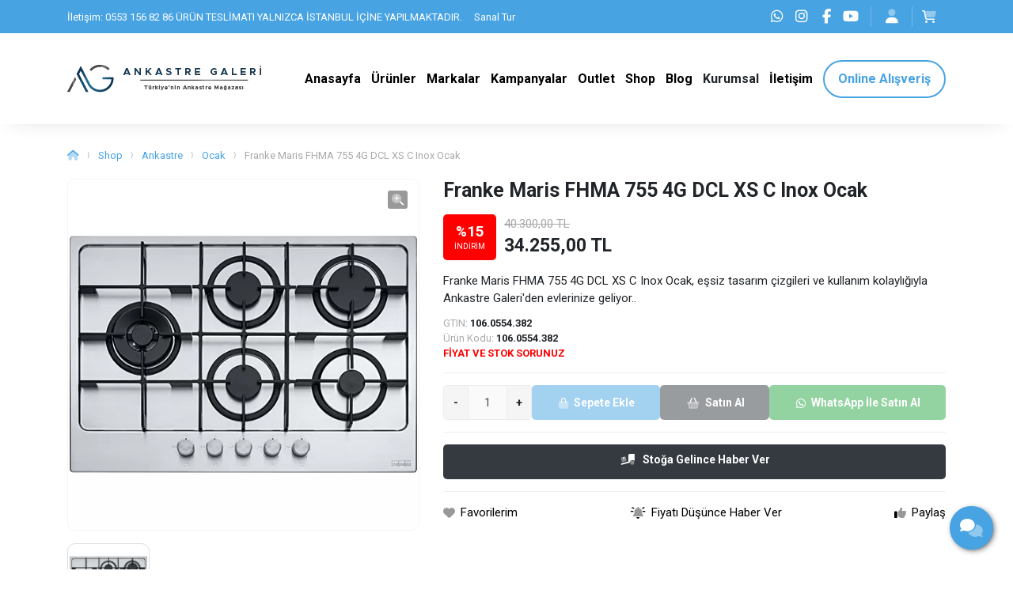

--- FILE ---
content_type: text/html; charset=UTF-8
request_url: https://ankastregaleri.com/franke-maris-fhma-755-4g-dcl-xs-c-inox-ocak
body_size: 13782
content:
<!doctype html> <html lang="tr"> <head> <title>Franke Maris FHMA 755 4G DCL XS C Inox Ocak- Ankastre Galeri</title> <meta charset="UTF-8"> <meta name="viewport" content="width=device-width, initial-scale=1.0, maximum-scale=5.0, minimum-scale=1.0"> <meta http-equiv="X-UA-Compatible" content="ie=edge"> <meta name="description" content="Franke maris FHMA 755 4G DCL XS C inox Ankastre Galeri, en uygun fiyatlar, güvenli ödeme ve taksit imkanı, hızlı kargo, ücretsiz montaj servis desteği."> <meta name="keywords" content="franke maris fhma 755 4g cdl xs c inox, maris fhma 755 4g cdl xs c inox, fhma 755 4g cdl xs c inox, franke maris fhma 755 4g cdl xs c, franke maris fhma 755 4g cdl xs c inox fiyatları, fhma 755 4g cdl xs c, franke maris fhma 755 4g cdl xs c inox ankastre, maris fhma 755 4g cdl xs c, franke fırın, franke fırın modelleri, franke fırın fiyatları"> <meta name="author" content="Sinan Yorulmaz"> <meta name="theme-color" content="#47a3e2"> <meta name="csrf-token" content="uBB3pg3sFHTLjjGqjUiGJ8rVKyVsRZjJgx8E2RUr"> <meta property="og:title" content="Franke Maris FHMA 755 4G DCL XS C Inox Ocak"> <meta property="og:description" content="Franke maris FHMA 755 4G DCL XS C inox Ankastre Galeri, en uygun fiyatlar, güvenli ödeme ve taksit imkanı, hızlı kargo, ücretsiz montaj servis desteği."> <meta property="og:image" content="https://ankastregaleri.com/uploads/2022/08/go-rsel-66-1.jpg"> <meta property="og:url" content="https://ankastregaleri.com/franke-maris-fhma-755-4g-dcl-xs-c-inox-ocak"> <meta property="og:site_name" content="Ankastre Galeri">   <meta name="twitter:card" content="summary_large_image"> <meta name="twitter:image:alt" content="Franke Maris FHMA 755 4G DCL XS C Inox Ocak"> <link rel="alternate" type="application/rss+xml" title="Ankastre Galeri" href="https://ankastregaleri.com/rss.xml" /> <link rel="canonical" href="https://ankastregaleri.com/franke-maris-fhma-755-4g-dcl-xs-c-inox-ocak" />  <link rel="shortcut icon" href="https://ankastregaleri.com/uploads/2023/03/ankastre-galeri-ikon.png" type="image/x-icon">   <link rel="preconnect" href="https://www.youtube.com"> <link rel="preconnect" href="https://ankastregaleri.com/" crossorigin> <link rel="preload" href="https://ankastregaleri.com/fonts/fa-solid-900.woff2" as="font" type="font/woff2" crossorigin> <link rel="preload" href="https://ankastregaleri.com/fonts/fa-regular-400.woff2" as="font" type="font/woff2" crossorigin>   <link rel="preconnect" href="https://fonts.googleapis.com"> <link rel="preconnect" href="https://fonts.gstatic.com" crossorigin> <link rel="stylesheet" href="https://fonts.googleapis.com/css2?family=Roboto:wght@400;700&display=swap&subset=latin-ext">   <style type="text/css"> :root { --eceo-color-1: #58acf5; --eceo-color-1-hover-shadow: rgba(88, 172, 245, 0.15); --eceo-color-1-active-shadow: rgba(88, 172, 245, 0.25); --eceo-color-2: #4B93D0; --site-color: #47a3e2; --site-color-2: #000000; --site-color-transparent-025: rgba(71, 163, 226, 0.025); --site-color-transparent-050: rgba(71, 163, 226, 0.050); --site-color-transparent-075: rgba(71, 163, 226, 0.075); --site-color-transparent-10: rgba(71, 163, 226, 0.1); --site-color-transparent-15: rgba(71, 163, 226, 0.15); --site-color-transparent-20: rgba(71, 163, 226, 0.20); --site-color-transparent-25: rgba(71, 163, 226, 0.25); --site-color-transparent-30: rgba(71, 163, 226, 0.30); --site-color-transparent-35: rgba(71, 163, 226, 0.35); --site-color-transparent-40: rgba(71, 163, 226, 0.40); --site-color-transparent-45: rgba(71, 163, 226, 0.45); --site-color-transparent-50: rgba(71, 163, 226, 0.50); --site-color-transparent-60: rgba(71, 163, 226, 0.60); --site-color-transparent-70: rgba(71, 163, 226, 0.70); --site-color-transparent-80: rgba(71, 163, 226, 0.80); --site-color-transparent-90: rgba(71, 163, 226, 0.90); --error: #dc3545; --error-shadow: rgba(220, 53, 69, 0.25); --warning: #ffc107; --warning-shadow: rgba(255, 193, 7, 0.25); --info: #17a2b8; --info-shadow: rgba(23, 162, 184, 0.25); --success: #28a745; --success-shadow: rgba(40, 167, 69, 0.25); --dark: #343a40; --dark-shadow: rgba(52, 58, 64, 0.25); --white: #ffffff; --white-shadow: rgba(255, 255, 255, 0.25); }  html, body { font-family: 'Roboto', sans-serif !important; }   #header-1 ul.h-menu li a, #header-2 ul.h-menu li a, #header-3 ul.h-menu li a, #header-4 ul.h-menu li a, #header-5 ul.h-menu li a, #header-6 ul.h-menu li a, #header-7 ul.h-menu li a, #header-8 ul.h-menu li a { font-size: 16px !important; } #header-1 ul.h-menu li.submenus .s-menus .ssm-menus div a:first-of-type, #header-1 ul.h-menu li.submenus .s-menus .ssm-menus div ul.ssmm-list li a, #header-2 ul.h-menu li.submenus .s-menus .ssm-menus div a:first-of-type, #header-2 ul.h-menu li.submenus .s-menus .ssm-menus div ul.ssmm-list li a, #header-3 ul.h-menu li.submenus .s-menus .ssm-menus div a:first-of-type, #header-3 ul.h-menu li.submenus .s-menus .ssm-menus div ul.ssmm-list li a, #header-4 ul.h-menu li.submenus .s-menus .ssm-menus div a:first-of-type, #header-4 ul.h-menu li.submenus .s-menus .ssm-menus div ul.ssmm-list li a, #header-5 ul.h-menu li.submenus .s-menus .ssm-menus div a:first-of-type, #header-5 ul.h-menu li.submenus .s-menus .ssm-menus div ul.ssmm-list li a, #header-6 ul.h-menu li.submenus .s-menus .ssm-menus div a:first-of-type, #header-6 ul.h-menu li.submenus .s-menus .ssm-menus div ul.ssmm-list li a, #header-7 ul.h-menu li.submenus .s-menus .ssm-menus div a:first-of-type, #header-7 ul.h-menu li.submenus .s-menus .ssm-menus div ul.ssmm-list li a, #header-8 ul.h-menu li.submenus .s-menus .ssm-menus div a:first-of-type, #header-8 ul.h-menu li.submenus .s-menus .ssm-menus div ul.ssmm-list li a { font-size: 14px !important; }   table {width: 100% !important;border: none !important;border-radius: 10px;-webkit-border-radius: 10px;-moz-border-radius: 10px;-ms-border-radius: 10px;box-shadow: inset 0 0 0 1px #e9ecef;-webkit-box-shadow: inset 0 0 0 1px #e9ecef;-moz-box-shadow: inset 0 0 0 1px #e9ecef;margin: 0;overflow: hidden;margin-bottom: 15px;}table thead {font-weight: bold;}table thead th {border-bottom-width: 2px;}table td, table th {border: 1px solid #dee2e6 !important;padding: 10px 14px;vertical-align: middle;}table tbody tr:nth-of-type(odd) {background-color: rgba(0, 0, 0, .05);}table caption {background-color: #eee;caption-side: top;border: 1px solid #ddd;text-align: center;font-weight: bold;} </style> <link rel="stylesheet" href="/styles/app.css?id=dfb9a4c470a39f4f055d900f2dabedc5">   <script> document.addEventListener('DOMContentLoaded', function() { var preLoading = document.getElementById('pre-loading'); if (preLoading) { setTimeout(function() { preLoading.style.display = 'none'; }, 1000); } }); </script> <script src="/scripts/critical.js?id=1ff29c66fb77123a3c5ab10b2dda66e8"></script> <script src="/scripts/app.js?id=260bbbde86ba4bfe5f546a0bd434317a" defer></script>   <!-- Google Tag Manager -->
<script>(function(w,d,s,l,i){w[l]=w[l]||[];w[l].push({'gtm.start':
new Date().getTime(),event:'gtm.js'});var f=d.getElementsByTagName(s)[0],
j=d.createElement(s),dl=l!='dataLayer'?'&l='+l:'';j.async=true;j.src=
'https://www.googletagmanager.com/gtm.js?id='+i+dl;f.parentNode.insertBefore(j,f);
})(window,document,'script','dataLayer','GTM-KNWSHZ7S');</script>
<!-- End Google Tag Manager -->     </head> <body>   <!-- Google Tag Manager (noscript) -->
<noscript><iframe src="https://www.googletagmanager.com/ns.html?id=GTM-KNWSHZ7S"
height="0" width="0" style="display:none;visibility:hidden"></iframe></noscript>
<!-- End Google Tag Manager (noscript) -->   <div id="pre-loading"><span></span></div> <div id="e-notification"></div>       <header style="display: contents;">     <div id="top-bar-1" class="container-fluid site_color" > <div class="container"> <div class="row"> <div class="col d-xl-flex d-lg-flex d-md-flex d-none tb-spot"> <span>İletişim: 0553 156 82 86                                       ÜRÜN TESLİMATI YALNIZCA İSTANBUL İÇİNE YAPILMAKTADIR.</span> <span><a href="https://cdn.mekan360.com/sanaltur_isletme/turkey/istanbul/kagithane/kagithane_istanbul_ankastre_galeri/kagithane_istanbul_ankastre_galeri.html" title="Sanal Tur"> Sanal Tur</a></span> </div> <div class="col-xl-auto col-lg-auto col-md-auto col-sm-12 col-12 tb-social-media">  <a class="whatsapp-click gtm-click-whatsapp-1" title="WhatsApp" href="https://api.whatsapp.com/send?phone=905495722020&text=Ürünleriniz hakkında bilgi almak istiyorum." target="_blank"><i class="fab fa-whatsapp"></i></a>    <a class="gtm-click-instagram-1" title="Instagram" href="https://www.instagram.com/ankastre.galeri" rel="nofollow" target="_blank"><i class="fab fa-instagram"></i></a>   <a class="gtm-click-facebook-1" title="Facebook" href="https://www.facebook.com/ankastregaleri" rel="nofollow" target="_blank"><i class="fab fa-facebook-f"></i></a>    <a class="gtm-click-youtube-1" title="YouTube" href="https://www.youtube.com/@@ankastregaleri" rel="nofollow" target="_blank"><i class="fab fa-youtube"></i></a>         <div id="tbsm-login-or-sign"> <a href="https://ankastregaleri.com/login" title="Giriş Yap"><i class="fad fa-user"></i></a> </div>  <div id="tbsm-cart"> <i class="fad fa-shopping-cart"> <span></span> </i> <div class="tbsmc-box"> <div class="tbsmcb-heading"> <span><b> 0 </b> Ürün</span> <a href="https://ankastregaleri.com/cart" title="Sepeti Gör">Sepeti Gör</a> </div> <div class="tbsmcb-content">  <p>Sepetinize ekli ürün bulunmamaktadır.</p>  </div> </div> </div>  </div> </div> </div> </div> <div id="header-1" class="container-fluid  white " > <div class="row"> <div class="container"> <div class="row"> <div id="logo"> <a href="https://ankastregaleri.com" title="Ankastre Galeri">   <img  class="img-fluid" src="https://ankastregaleri.com/uploads/2023/03/ankastre-galeri-logo-4.webp" alt="Ankastre Galeri" width="145" height="55">   </a> </div> <div class="col-auto d-flex align-items-center justify-content-end"> <span class="mobil-menu-icon"><i class="fad fa-bars"></i></span> <ul class="h1-menu h-menu d-none d-lg-flex"> <li style="display: flex; position: absolute; top: 0; right: 0;"> <span class="mobile-menu-close"><i class="fad fa-times"></i></span> </li>  <li><a href="/" title="Marka Adı"><span>Anasayfa</span></a></li>
<li class="submenus">
    <a href="#" title="Ürünler">
        <span>Ürünler</span>
        <i class="fad fa-chevron-circle-down"></i>
    </a>
    <div class="s-menus inlinewidth">
        <div class="ssm-menus row">
            <div class="col">
                <ul class="ssmm-list">
                    <li><a href="/ankastre" title="Ankastre"><i class="fad fa-angle-right"></i> Ankastre </a></li>
                    <li><a href="/solo-urunler" title="Solo Ürünler"><i class="fad fa-angle-right"></i> Solo Ürünler </a></li>
                    <li><a href="/eviye-batarya" title="Eviye - Batarya"><i class="fad fa-angle-right"></i> Eviye - Batarya </a></li>
                    <li><a href="/mutfak-urunleri" title="Mutfak Ürünleri"><i class="fad fa-angle-right"></i> Mutfak Ürünleri</a></li>
                </ul>
            </div>
        </div>
    </div>
</li>
<li class="submenus">
<a href="#" title="Markalar">
        <span>Markalar</span>
        <i class="fad fa-chevron-circle-down"></i>
    </a>
    <div class="s-menus inlinewidth">
        <div class="ssm-menus row">
            <div class="col">
                <ul class="ssmm-list">
                    <li><a href="/teka" title="Teka"><i class="fad fa-angle-right"></i> Teka </a></li>
                    <li><a href="/franke" title="Franke"><i class="fad fa-angle-right"></i> Franke </a></li>
                    <li><a href="/electrolux" title="Electrolux"><i class="fad fa-angle-right"></i> Electrolux </a></li>
                    <li><a href="/silverline" title="Silverline"><i class="fad fa-angle-right"></i> Silverline </a></li>
                    <li><a href="/esty" title="Esty"><i class="fad fa-angle-right"></i> Esty </a></li>
                    <li><a href="/pera" title="Pera"><i class="fad fa-angle-right"></i> Pera </a></li>
                    <li><a href="/siemens" title="Siemens"><i class="fad fa-angle-right"></i> Siemens </a></li>
                    <li><a href="/elica" title="Elica"><i class="fad fa-angle-right"></i> Elica </a></li>
                    <li><a href="/blanco" title="Blanco"><i class="fad fa-angle-right"></i> Blanco </a></li>
                    <li><a href="/nuevo" title="Nuevo"><i class="fad fa-angle-right"></i> Nuevo </a></li>
                    <li><a href="/crauf" title="Crauf"><i class="fad fa-angle-right"></i> Crauf </a></li>
                    <li><a href="/ukinox" title="Ukinox"><i class="fad fa-angle-right"></i> Ukinox </a></li>
                    <li><a href="/pierre-cardin" title="Pierre Cardin"><i class="fad fa-angle-right"></i> Pierre Cardin </a></li>
                    <li><a href="/solido" title="Solido"><i class="fad fa-angle-right"></i> Solido </a></li>
                    <li><a href="/fleko" title="Fleko"><i class="fad fa-angle-right"></i> Fleko</a></li>
                </ul>
            </div>
        </div>
    </div>
</li>
<li><a href="/kampanyalar" title="Kampanyalar"><span>Kampanyalar</span></a></li>
<li><a href="/outlet-urunler" title="Outlet"><span>Outlet</span></a></li>
<li><a href="/shop" title="Shop"><span>Shop</span></a></li>
<li><a href="/blog" title="Blog"><span>Blog</span></a></li>
<li class="submenus">
	<a title="Kurumsal"> <span>Kurumsal</span> <i class="fad fa-chevron-circle-down"></i> </a>
	<div class="s-menus fullwidth">
		<div class="ssm-menus row">
			<div class="col pr-2">
				<a class="no-link" href="#" title="Hakkımızda">Hakkımızda <i class="fad fa-chevron-circle-down"></i></a>
				<ul class="ssmm-list">
					<li><a href="/hakkimizda/ankastre-galeri" title="Ankastre Galeri"><i class="fad fa-briefcase"></i> Ankastre Galeri</a></li>
					<li><a href="/referanslar" title="Referanslar"><i class="fad fa-tags"></i> Referanslar</a></li>
					<li><a href="/projeler" title="Projeler"><i class="fad fa-dharmachakra"></i> Projeler</a></li>
					<li><a href="/mimarlara-ozel-cozumler" title="Mimarlara Özel Çözümler"><i class="fa-solid fa-check-to-slot"></i> Mimarlara Özel Çözümler</a></li>
				</ul>
			</div>
			<div class="col pl-2 pr-2">
				<a class="no-link" href="#" title="Basında Biz">Basında Biz <i class="fad fa-chevron-circle-down"></i></a>
				<ul class="ssmm-list">
					<li><a href="/basinda-biz/tv-programlari" title="TV Programları"><i class="fad fa-tv"></i> TV Programları</a></li>
					<li><a href="/basinda-biz/gazete-haberleri" title="Gazete Haberleri"><i class="fad fa-newspaper"></i> Gazete Haberleri</a></li>
					<li><a href="/basinda-biz/dergi-roportajlari" title="Dergi Röportajları"><i class="fad fa-file-alt"></i> Dergi Röportajları</a></li>
				</ul>
			</div>
			<div class="col pl-2 pr-2">
				<a class="no-link" href="#" title="Galeri">Galeri <i class="fad fa-chevron-circle-down"></i></a>
				<ul class="ssmm-list">
					<li><a href="/galeri/tanitim-videolari" title="Tanıtım Videoları"><i class="fad fa-video"></i> Tanıtım Videoları</a></li>
					<li><a href="/galeri/fotograf-albumleri" title="Fotoğraf Albümleri"><i class="fad fa-camera-retro"></i> Fotoğraf Albümleri</a></li>
					<li><a href="https://cdn.mekan360.com/sanaltur_isletme/turkey/istanbul/kagithane/kagithane_istanbul_ankastre_galeri/kagithane_istanbul_ankastre_galeri.html" title="Sanal Tur"><i class="fas fa-map-marked"></i> Sanal Tur</a></li>
				</ul>
			</div>
			<div class="col pl-2">
				<a class="no-link" href="#" title="Müşteri Yorumları">Müşteri Yorumları<i class="fad fa-chevron-circle-down"></i></a>
				<ul class="ssmm-list">
					<li><a href="/musteri-yorumlari" title="Müşteri Yorumları"><i class="fad fa-comments"></i> Müşteri Yorumları</a></li>
				</ul>
			</div>
			<div class="w-100 mb-3"></div>
			<div class="col pr-2">
				<a class="no-link" href="#" title="Duyurular">Duyurular <i class="fad fa-chevron-circle-down"></i></a>
				<ul class="ssmm-list">
					<li><a href="/kampanyalar" title="Kampanyalar"><i class="fa-solid fa-badge-percent"></i> Kampanyalar</a></li>
					<li><a href="/en-yeni-urunler" title="En Yeni Ürünler"><i class="fa-solid fa-cart-plus"></i> En Yeni Ürünler</a></li>
					<li><a href="/outlet-urunler" title="Outlet"><i class="fa-solid fa-tags"></i>Outlet</a></li>
					<li><a href="/duyurular/bizden-haberler" title="Bizden Haberler"><i class="fad fa-tv-retro"></i> Bizden Haberler</a></li>
				</ul>
			</div>
			<div class="col pl-2 pr-2">
				<a class="no-link" href="#" title="Teknik Destek">Teknik Destek<i class="fad fa-chevron-circle-down"></i></a>
				<ul class="ssmm-list">
					<li><a href="/teknik-destek/kullanim-kilavuzlari" title="Kullanım Kılavuzları"><i class="fa-solid fa-book-open"></i> Kullanım Kılavuzları</a></li>
					<li><a href="/teknik-destek/katalog" title="Katalog"><i class="fa-solid fa-file-image"></i> Katalog</a></li>
					<li><a href="/teknik-destek/yetkili-servisler" title="Yetkili Servisler"><i class="fa-solid fa-apartment"></i> Yetkili Servisler</a></li>
				</ul>
			</div>
			<div class="col pl-2 pr-2">
				<a class="no-link" href="#" title="İnsan Kaynakları">İnsan Kaynakları <i class="fad fa-chevron-circle-down"></i></a>
				<ul class="ssmm-list">
					<li><a href="/insan-kaynaklari/is-ilanlari" title="İş İlanları"><i class="fad fa-file-word"></i> İş İlanları</a></li>
					<li><a href="/insan-kaynaklari/staj-ilanlari" title="Staj İlanları"><i class="fad fa-graduation-cap"></i> Staj İlanları</a></li>
				</ul>
			</div>
			<div class="col pl-2 pr-2">
				<a class="no-link" href="#" title="Kullanım Şartları">Kullanım Şartları <i class="fad fa-chevron-circle-down"></i></a>
				<ul class="ssmm-list">
					<li><a href="/kullanim-sartlari/kisisel-verilerin-korunmasi" title="Kişisel Verilerin Korunması"><i class="fad fa-user-secret"></i> Kişisel Verilerin Korunması</a></li>
					<li><a href="/kullanim-sartlari/gizlilik-politikasi" title="Gizlilik Politikası"><i class="fad fa-unlock-alt"></i> Gizlilik Politikası</a></li>
					<li><a href="/kullanim-sartlari/is-sagligi-ve-guvenligi" title="İş Sağlığı ve Güvenliği"><i class="fad fa-feather"></i> İş Sağlığı ve Güvenliği</a></li>
					<li><a href="/kullanim-sartlari/mesafeli-satis-sozlesmesi" title="Mesafeli Satış Sözleşmesi"><i class="fad fa-file-contract"></i> Mesafeli Satış Sözleşmesi</a></li>
					<li><a href="/kullanim-sartlari/iptal-ve-iade-sartlari" title="İptal ve İade Şartları"><i class="fad fa-exclamation-triangle"></i> İptal ve İade Şartları</a></li>
					<li><a href="/kullanim-sartlari/site-kullanim-sartlari" title="Site Kullanım Şartları"><i class="fad fa-browser"></i> Site Kullanım Şartları</a></li>
				</ul>
			</div>
		</div>
	</div>
</li>
<li><a href="/iletisim" title="İletişim"><span>İletişim</span></a></li>
<li><a href="/shop" title="Online Alışveriş"><span>Online Alışveriş</span></a></li>  </ul> </div> </div> </div> </div> </div> <span class="bg-shadow"></span> <ul class="h1-menu h-menu d-lg-none"> <li style="display: flex; position: absolute; top: 0; right: 0;"> <span class="mobile-menu-close"><i class="fad fa-times"></i></span> </li>  <li><a href="/" title="Marka Adı"><span>Anasayfa</span></a></li>
<li class="submenus">
    <a href="#" title="Ürünler">
        <span>Ürünler</span>
        <i class="fad fa-chevron-circle-down"></i>
    </a>
    <div class="s-menus inlinewidth">
        <div class="ssm-menus row">
            <div class="col">
                <ul class="ssmm-list">
                    <li><a href="/ankastre" title="Ankastre"><i class="fad fa-angle-right"></i> Ankastre </a></li>
                    <li><a href="/solo-urunler" title="Solo Ürünler"><i class="fad fa-angle-right"></i> Solo Ürünler </a></li>
                    <li><a href="/eviye-batarya" title="Eviye - Batarya"><i class="fad fa-angle-right"></i> Eviye - Batarya </a></li>
                    <li><a href="/mutfak-urunleri" title="Mutfak Ürünleri"><i class="fad fa-angle-right"></i> Mutfak Ürünleri</a></li>
                </ul>
            </div>
        </div>
    </div>
</li>
<li class="submenus">
<a href="#" title="Markalar">
        <span>Markalar</span>
        <i class="fad fa-chevron-circle-down"></i>
    </a>
    <div class="s-menus inlinewidth">
        <div class="ssm-menus row">
            <div class="col">
                <ul class="ssmm-list">
                    <li><a href="/teka" title="Teka"><i class="fad fa-angle-right"></i> Teka </a></li>
                    <li><a href="/franke" title="Franke"><i class="fad fa-angle-right"></i> Franke </a></li>
                    <li><a href="/electrolux" title="Electrolux"><i class="fad fa-angle-right"></i> Electrolux </a></li>
                    <li><a href="/silverline" title="Silverline"><i class="fad fa-angle-right"></i> Silverline </a></li>
                    <li><a href="/esty" title="Esty"><i class="fad fa-angle-right"></i> Esty </a></li>
                    <li><a href="/pera" title="Pera"><i class="fad fa-angle-right"></i> Pera </a></li>
                    <li><a href="/siemens" title="Siemens"><i class="fad fa-angle-right"></i> Siemens </a></li>
                    <li><a href="/elica" title="Elica"><i class="fad fa-angle-right"></i> Elica </a></li>
                    <li><a href="/blanco" title="Blanco"><i class="fad fa-angle-right"></i> Blanco </a></li>
                    <li><a href="/nuevo" title="Nuevo"><i class="fad fa-angle-right"></i> Nuevo </a></li>
                    <li><a href="/crauf" title="Crauf"><i class="fad fa-angle-right"></i> Crauf </a></li>
                    <li><a href="/ukinox" title="Ukinox"><i class="fad fa-angle-right"></i> Ukinox </a></li>
                    <li><a href="/pierre-cardin" title="Pierre Cardin"><i class="fad fa-angle-right"></i> Pierre Cardin </a></li>
                    <li><a href="/solido" title="Solido"><i class="fad fa-angle-right"></i> Solido </a></li>
                    <li><a href="/fleko" title="Fleko"><i class="fad fa-angle-right"></i> Fleko</a></li>
                </ul>
            </div>
        </div>
    </div>
</li>
<li><a href="/kampanyalar" title="Kampanyalar"><span>Kampanyalar</span></a></li>
<li><a href="/outlet-urunler" title="Outlet"><span>Outlet</span></a></li>
<li><a href="/shop" title="Shop"><span>Shop</span></a></li>
<li><a href="/blog" title="Blog"><span>Blog</span></a></li>
<li class="submenus">
	<a title="Kurumsal"> <span>Kurumsal</span> <i class="fad fa-chevron-circle-down"></i> </a>
	<div class="s-menus fullwidth">
		<div class="ssm-menus row">
			<div class="col pr-2">
				<a class="no-link" href="#" title="Hakkımızda">Hakkımızda <i class="fad fa-chevron-circle-down"></i></a>
				<ul class="ssmm-list">
					<li><a href="/hakkimizda/ankastre-galeri" title="Ankastre Galeri"><i class="fad fa-briefcase"></i> Ankastre Galeri</a></li>
					<li><a href="/referanslar" title="Referanslar"><i class="fad fa-tags"></i> Referanslar</a></li>
					<li><a href="/projeler" title="Projeler"><i class="fad fa-dharmachakra"></i> Projeler</a></li>
					<li><a href="/mimarlara-ozel-cozumler" title="Mimarlara Özel Çözümler"><i class="fa-solid fa-check-to-slot"></i> Mimarlara Özel Çözümler</a></li>
				</ul>
			</div>
			<div class="col pl-2 pr-2">
				<a class="no-link" href="#" title="Basında Biz">Basında Biz <i class="fad fa-chevron-circle-down"></i></a>
				<ul class="ssmm-list">
					<li><a href="/basinda-biz/tv-programlari" title="TV Programları"><i class="fad fa-tv"></i> TV Programları</a></li>
					<li><a href="/basinda-biz/gazete-haberleri" title="Gazete Haberleri"><i class="fad fa-newspaper"></i> Gazete Haberleri</a></li>
					<li><a href="/basinda-biz/dergi-roportajlari" title="Dergi Röportajları"><i class="fad fa-file-alt"></i> Dergi Röportajları</a></li>
				</ul>
			</div>
			<div class="col pl-2 pr-2">
				<a class="no-link" href="#" title="Galeri">Galeri <i class="fad fa-chevron-circle-down"></i></a>
				<ul class="ssmm-list">
					<li><a href="/galeri/tanitim-videolari" title="Tanıtım Videoları"><i class="fad fa-video"></i> Tanıtım Videoları</a></li>
					<li><a href="/galeri/fotograf-albumleri" title="Fotoğraf Albümleri"><i class="fad fa-camera-retro"></i> Fotoğraf Albümleri</a></li>
					<li><a href="https://cdn.mekan360.com/sanaltur_isletme/turkey/istanbul/kagithane/kagithane_istanbul_ankastre_galeri/kagithane_istanbul_ankastre_galeri.html" title="Sanal Tur"><i class="fas fa-map-marked"></i> Sanal Tur</a></li>
				</ul>
			</div>
			<div class="col pl-2">
				<a class="no-link" href="#" title="Müşteri Yorumları">Müşteri Yorumları<i class="fad fa-chevron-circle-down"></i></a>
				<ul class="ssmm-list">
					<li><a href="/musteri-yorumlari" title="Müşteri Yorumları"><i class="fad fa-comments"></i> Müşteri Yorumları</a></li>
				</ul>
			</div>
			<div class="w-100 mb-3"></div>
			<div class="col pr-2">
				<a class="no-link" href="#" title="Duyurular">Duyurular <i class="fad fa-chevron-circle-down"></i></a>
				<ul class="ssmm-list">
					<li><a href="/kampanyalar" title="Kampanyalar"><i class="fa-solid fa-badge-percent"></i> Kampanyalar</a></li>
					<li><a href="/en-yeni-urunler" title="En Yeni Ürünler"><i class="fa-solid fa-cart-plus"></i> En Yeni Ürünler</a></li>
					<li><a href="/outlet-urunler" title="Outlet"><i class="fa-solid fa-tags"></i>Outlet</a></li>
					<li><a href="/duyurular/bizden-haberler" title="Bizden Haberler"><i class="fad fa-tv-retro"></i> Bizden Haberler</a></li>
				</ul>
			</div>
			<div class="col pl-2 pr-2">
				<a class="no-link" href="#" title="Teknik Destek">Teknik Destek<i class="fad fa-chevron-circle-down"></i></a>
				<ul class="ssmm-list">
					<li><a href="/teknik-destek/kullanim-kilavuzlari" title="Kullanım Kılavuzları"><i class="fa-solid fa-book-open"></i> Kullanım Kılavuzları</a></li>
					<li><a href="/teknik-destek/katalog" title="Katalog"><i class="fa-solid fa-file-image"></i> Katalog</a></li>
					<li><a href="/teknik-destek/yetkili-servisler" title="Yetkili Servisler"><i class="fa-solid fa-apartment"></i> Yetkili Servisler</a></li>
				</ul>
			</div>
			<div class="col pl-2 pr-2">
				<a class="no-link" href="#" title="İnsan Kaynakları">İnsan Kaynakları <i class="fad fa-chevron-circle-down"></i></a>
				<ul class="ssmm-list">
					<li><a href="/insan-kaynaklari/is-ilanlari" title="İş İlanları"><i class="fad fa-file-word"></i> İş İlanları</a></li>
					<li><a href="/insan-kaynaklari/staj-ilanlari" title="Staj İlanları"><i class="fad fa-graduation-cap"></i> Staj İlanları</a></li>
				</ul>
			</div>
			<div class="col pl-2 pr-2">
				<a class="no-link" href="#" title="Kullanım Şartları">Kullanım Şartları <i class="fad fa-chevron-circle-down"></i></a>
				<ul class="ssmm-list">
					<li><a href="/kullanim-sartlari/kisisel-verilerin-korunmasi" title="Kişisel Verilerin Korunması"><i class="fad fa-user-secret"></i> Kişisel Verilerin Korunması</a></li>
					<li><a href="/kullanim-sartlari/gizlilik-politikasi" title="Gizlilik Politikası"><i class="fad fa-unlock-alt"></i> Gizlilik Politikası</a></li>
					<li><a href="/kullanim-sartlari/is-sagligi-ve-guvenligi" title="İş Sağlığı ve Güvenliği"><i class="fad fa-feather"></i> İş Sağlığı ve Güvenliği</a></li>
					<li><a href="/kullanim-sartlari/mesafeli-satis-sozlesmesi" title="Mesafeli Satış Sözleşmesi"><i class="fad fa-file-contract"></i> Mesafeli Satış Sözleşmesi</a></li>
					<li><a href="/kullanim-sartlari/iptal-ve-iade-sartlari" title="İptal ve İade Şartları"><i class="fad fa-exclamation-triangle"></i> İptal ve İade Şartları</a></li>
					<li><a href="/kullanim-sartlari/site-kullanim-sartlari" title="Site Kullanım Şartları"><i class="fad fa-browser"></i> Site Kullanım Şartları</a></li>
				</ul>
			</div>
		</div>
	</div>
</li>
<li><a href="/iletisim" title="İletişim"><span>İletişim</span></a></li>
<li><a href="/shop" title="Online Alışveriş"><span>Online Alışveriş</span></a></li>  </ul>   </header> <main class="container-fluid"> <div class="row">  <link rel="stylesheet" href="/styles/product.css?id=230b670c32885c6a00609c40207c8f85"> <div id="page" class="product-page container"> <div class="pp-details row"> <div class="ppd-breadcumb col-12"> <a href="https://ankastregaleri.com" title="Anasayfa"><i class="fad fa-home"></i></a> <span>&rang;</span>       <a href="https://ankastregaleri.com/shop" title="Shop">Shop</a> <span>&rang;</span>   <a href="https://ankastregaleri.com/shop/ankastre" title="Ankastre">Ankastre</a> <span>&rang;</span>  <a href="https://ankastregaleri.com/ankastre/ocak" title="Ocak">Ocak</a> <span>&rang;</span>      <p>Franke Maris FHMA 755 4G DCL XS C Inox Ocak</p> </div> <div class="ppd-image col-xl-5 col-lg-5 col-md-12 col-sm-12 col-12"> <div class="ppdi-image-lightbox"> <div class="ppdiil-topbar"> <div class="ppdiilt-count">  1/1  </div> <div class="ppdiilt-close"> <i class="fa-duotone fa-xmark"></i> </div> </div> <div class="ppdiil-image"> <img class="img-fluid" src="https://ankastregaleri.com/uploads/2022/08/go-rsel-65.webp" alt="Franke Maris FHMA 755 4G DCL XS C Inox Ocak"> </div> <a class="ppdiil-prev" onclick="minusSlides(-1)">&#10094;</a> <a class="ppdiil-next" onclick="plusSlides(1)">&#10095;</a> <div class="ppdiil-footer"> <p>Görsel 1</p> </div> </div> <div class="ppdi-image" style="position: relative; overflow: hidden;"> <i class="fa-duotone fa-magnifying-glass-plus"></i>  <img class="img-fluid" src="https://ankastregaleri.com/uploads/2022/08/go-rsel-65.webp" alt="Franke Maris FHMA 755 4G DCL XS C Inox Ocak" data-index="0" width="439" height="300"> </div>  <div class="ppdi-images row mt-3 px-2 ppdi-owl owl-carousel owl-theme" data-module-options='{ "items": 4, "loop": false, "nav": true, "dots": false, "autoplay": false, "margin": 10, "responsive": { "0": {"items": 3}, "768": {"items": 4}, "992": {"items": 4}, "1200": {"items": 4} } }'>  <div class="ppdii-image"> <img class="img-fluid  active " data-index="0" data-image="https://ankastregaleri.com/uploads/2022/08/go-rsel-65.webp" src="https://ankastregaleri.com/uploads/2022/08/go-rsel-65-100x100.webp" alt="Franke Maris FHMA 755 4G DCL XS C Inox Ocak" width="100" height="100"> </div>  </div>  </div> <div class="ppd-info col-xl-7 col-lg-7 col-md-12 col-sm-12 col-12"> <div class="ppdi-name"><h1>Franke Maris FHMA 755 4G DCL XS C Inox Ocak</h1></div> <div class="ppdi-price-and-stars">  <div class="ppdipas-left">  <div class="ppdipasl-discount-rate">  <span>%15</span> <p>İndirim</p>  </div>  <div class="ppdipasl-price">  <div class="ppdipaslp-no-discount">40.300,00 TL</div>  <div class="ppdipaslp-price">   34.255,00 TL   </div> </div> </div>    </div>    <div class="ppdi-description"><p><span class="SpellingError SCXW87364312 BCX0">Franke</span><span class="NormalTextRun SCXW87364312 BCX0"> Maris FHMA 755 4G DCL XS C </span><span class="SpellingError SCXW87364312 BCX0">Inox Ocak</span>, eşsiz tasarım çizgileri ve kullanım kolaylığıyla Ankastre Galeri'den evlerinize geliyor..</p></div> <div class="ppdi-gtin"><span>GTIN:</span> 106.0554.382</div> <div class="ppdi-code"><span>Ürün Kodu:</span> 106.0554.382</div>  <div class="ppdi-stock">  FİYAT VE STOK SORUNUZ   </div>       <div class="ppdi-add-to-cart">  <div class="ppdiatc-count"> <span class="ppdiatcc-minus" onclick="quantityMinus('count')">-</span> <input id="count" name="count" type="number" step="1" min="1"  max="1"  value="1" disabled="disabled"> <span class="ppdiatcc-plus" onclick="quantityPlus('count')">+</span> </div>  <div class="ppdiatc-add">  <button name="addToCart" class="button round-5  passive-button " type="button" value="Sepete Ekle"><i class="fad fa-shopping-bag"></i> Sepete Ekle</button> <button name="buy" class="button b-dark round-5  passive-button " type="button" value="Satın Al"><i class="fad fa-shopping-basket"></i> Satın Al</button>   <a href="https://api.whatsapp.com/send?phone=905495722020&text=Şu ürün hakkında bilgi almak istiyorum: https://ankastregaleri.com/franke-maris-fhma-755-4g-dcl-xs-c-inox-ocak" class="button d-flex align-items-center text-center justify-content-center b-green round-5  passive-button "><i class="fab fa-whatsapp"></i> WhatsApp İle Satın Al</a>  </div> </div>    <div class="ppdi-stock-statement " product-id="64"> <a href="https://ankastregaleri.com/login" class="button b-dark round-5"><i class="fad fa-truck-loading"></i> Stoğa Gelince Haber Ver</a> </div>       <div style="justify-content: space-between;" class="ppdi-extras">   <a href="https://ankastregaleri.com/login" title="Favorilerim"> <i class="fad fa-heart"></i> <p>Favorilerim</p> </a>      <a href="https://ankastregaleri.com/login" title="Fiyatı Düşünce Haber Ver"> <i class="fad fa-bell-on"></i> <p>Fiyatı Düşünce Haber Ver</p> </a>    <div id="share"> <i class="fad fa-thumbs-up"></i> <p>Paylaş</p> <div class="drop-box drop-box-style-1 front-end"> <span class="arrow"></span> <span class="db-heading"> <span class="background"><img src="https://ankastregaleri.com/images/tm-profile-bg.webp" alt="Paylaş"></span> <span class="name">Ürünü Paylaş</span> </span> <span class="db-content"> <ul> <li><a style="color: #25D366;" href="https://api.whatsapp.com/send?text=Şu ürüne bakar mısın?:%20https://ankastregaleri.com/franke-maris-fhma-755-4g-dcl-xs-c-inox-ocak" title="WhatsApp&#039;ta Paylaş" target="_blank"><i style="color: #25D366;" class="fa-brands fa-whatsapp"></i> WhatsApp&#039;ta Paylaş</a></li> <li><a style="color: #1877F2;" href="https://www.facebook.com/sharer/sharer.php?u=https://ankastregaleri.com/franke-maris-fhma-755-4g-dcl-xs-c-inox-ocak&ext=1669580919&hash=Aea9jBrnlWMnxE7jO5I" title="Facebook&#039;ta Paylaş" target="_blank"><i style="color: #1877F2;" class="fa-brands fa-facebook-f"></i> Facebook&#039;ta Paylaş</a></li> <li><a style="color: #1DA1F2;" href="https://x.com/intent/tweet?text=https://ankastregaleri.com/franke-maris-fhma-755-4g-dcl-xs-c-inox-ocak" title="Twitter&#039;da Paylaş" target="_blank"><i style="color: #1DA1F2;" class="fa-brands fa-x-twitter"></i> Twitter&#039;da Paylaş</a></li> <li><a style="color: #0A66C2;" href="https://www.linkedin.com/sharing/share-offsite/?url=https://ankastregaleri.com/franke-maris-fhma-755-4g-dcl-xs-c-inox-ocak" title="LinkedIn&#039;de Paylaş" target="_blank"><i style="color: #0A66C2;" class="fa-brands fa-linkedin-in"></i> LinkedIn&#039;de Paylaş</a></li> </ul> </span> </div> </div>  </div>  </div> <div id="ppdt" class="ppd-tabs col-12"> <ul class="nav nav-tabs" id="product-tab" role="tablist">   <li class="nav-item"> <a class="nav-link  active " data-toggle="tab" href="#pt-0" role="tab" aria-selected="true">Ürün Açıklaması</a> </li>  <li class="nav-item"> <a class="nav-link " data-toggle="tab" href="#pt-1" role="tab" aria-selected="true">Teslimat ve İade Koşulları</a> </li>  <li class="nav-item"> <a class="nav-link " data-toggle="tab" href="#pt-2" role="tab" aria-selected="true">Ürün İnceleme Videosu</a> </li>    <li class="nav-item"> <a class="nav-link" data-toggle="tab" href="#pt-comments" role="tab" aria-selected="true">Değerlendirmeler </a> </li> </ul> <div class="tab-content">   <div class="tab-pane fade  show active " id="pt-0" role="tabpanel"> <p><strong><span class="TextRun MacChromeBold SCXW210088601 BCX0" lang="TR-TR" xml:lang="TR-TR" data-contrast="none"><span class="NormalTextRun SCXW210088601 BCX0">Ürün Özellikleri</span></span><span class="EOP SCXW210088601 BCX0" data-ccp-props="{&quot;201341983&quot;:0,&quot;335559739&quot;:160,&quot;335559740&quot;:259}"> </span></strong></p>
<ul>
<li>TipGAS</li>
<li>Güç (W)Orta Göz - 2x1750W<br>Büyük Göz - 3000W<br>Küçük Göz - 1000W<br>2 Taçlı Wok Göz - 3300W</li>
<li>Bek Sayısı5</li>
<li>Düğme TipiMaris</li>
<li>Uzunluk730.00 mm</li>
<li>Genişlik510.00 mm</li>
</ul>
<p> </p>
<p><strong>Teknik Özellikler</strong></p>
<p><strong><span class="WACImageContainer NoPadding DragDrop BlobObject SCXW75256476 BCX0" role="presentation"><img class="WACImage SCXW75256476 BCX0" src="../../../uploads/2022/08/blobid0-5.jpg" width="360" height="360"></span></strong></p>
<p> </p> </div>  <div class="tab-pane fade " id="pt-1" role="tabpanel"> <p><strong>TESLİMAT</strong></p>
<p>İstanbul Avrupa yakası için 3 iş günü içerisinde "kendi araçlarımız ile" ürününüzün teslimatını gerçekleştirmekteyiz.</p>
<p>Diğer ilçeler ve semtler için (İstanbul Anadolu Yakası ve Tüm Türkiye) kargo ve lojistik firmaları ile "alıcı ödemeli olarak" 3-7 iş günü arasında teslimat yapıyoruz. Detaylı bilgi almak için müşteri temsilcilerimizle görüşebilirsiniz.</p>
<p><strong>İADE</strong></p>
<p>6052 sayılı kanunda belirtildiği üzere görerek mağazadan yapılan alışverişlerde iade hakkı bulunmamaktadır.</p>
<p><strong>İADE ŞARTLARI:</strong></p>
<p>İade etmek için gönderdiğiniz ürünlerde eksiksiz olması gereken öğeleri aşağıda bulabilirsiniz.</p>
<p>Bunlardan herhangi birinin eksik olması durumunda ürün iadesi kabul edilememektedir.</p>
<p>- Ürünün faturası (sizdeki bütün kopyaları),</p>
<p>- İade formu,</p>
<p>- İade edilecek ürünlerin orijinal kutusu, ambalajı, varsa standart aksesuarları ile birlikte eksiksiz ve hasarsız olarak teslim edilmesi gerekmektedir.</p>
<p>Orijinal kutusu/ambalajı bozulmuş, ithalatçı veya üreticiye iade edilemez durumda olan, tekrar satılabilirlik özelliğini kaybetmiş ürünlerin iadesi kabul edilmemektedir.</p>
<p>İade etmek istediğiniz ürünün faturası kurumsal ise, iade ederken firmanın düzenlemiş olduğu iade faturası ile birlikte göndermeniz gerekmektedir. İade faturası, kargo payı dahil edilmeden ( ürün birim fiyatı + KDV şeklinde ) kesilmelidir. Faturası kurumlar adına düzenlenen sipariş iadeleri iade faturası kesilmediği takdirde tamamlanamayacaktır.</p>
<p>YUKARIDA BELİRTİLEN KOŞULLARI SAĞLAMAYAN İADELER KESİNLİKLE ALINMAYACAKTIR VE TARAFINIZA TEKRAR AYNI ŞEKİLDE GÖNDERİMİ SAĞLANACAKTIR.</p>
<p><strong>İADE SÜRECİ:</strong></p>
<p>Ürünü tarafımıza göndermeden önce iade talebinizi iletişim sayfamızdaki telefon numaralarından yararlanarak tarafımıza bildirmeniz gerekmektedir. İade talebiniz alındıktan sonra bahsedilen koşullar sağlandığı takdirde ürün ekibimizce adresinizden teslim alınmaktadır. İstanbul dışından gelen iade talepleri için kargo ücreti göndericiye aittir. Merkezimize gelen ürünlerin iade şartlarına uygun ulaştırılması durumunda ürün tutarlarının iadesi, ürünün tarafımıza ulaştığı gün işleme alınacaktır.</p>
<p>İadeniz için sizinle irtibat sağlanarak, tercihinize göre yeni ürün gönderimi ve ödeme iadesi işlemlerinden biri gerçekleştirilir. Ödeme iadesinin hesabınıza yansıma süresi, bankanızın inisiyatifindedir.</p> </div>  <div class="tab-pane fade " id="pt-2" role="tabpanel">  </div>    <div class="tab-pane fade" id="pt-comments" role="tabpanel"> <form class="form-style-1" name="comments" role="form" method="POST" action="https://ankastregaleri.com/add-product-comment?id=64&amp;type=product"> <input type="hidden" name="_token" value="uBB3pg3sFHTLjjGqjUiGJ8rVKyVsRZjJgx8E2RUr"> <div class="ppdt-comments"> <div class="ppdtc-title"> <span>"Franke Maris FHMA 755 4G DCL XS C Inox Ocak" Yorumları</span> <button class="button rounded b-xs b-white" type="button" data-toggle="modal" data-target="#add-comment">Yorum Ekle</button> </div> <div class="modal fade" id="add-comment" tabindex="-1" role="dialog" aria-labelledby="add-comment-title" aria-hidden="true"> <div class="modal-dialog modal-dialog-centered" role="document"> <div class="modal-content"> <div class="modal-header"> <h5 class="modal-title" id="add-comment-title">"Franke Maris FHMA 755 4G DCL XS C Inox Ocak" Yorumları</h5> <button style="padding: 0 !important;" type="button" class="close" data-dismiss="modal" aria-label="Close"> <span aria-hidden="true">&times;</span> </button> </div> <div class="modal-body">  <p>Yorum yapabilmek için <b>giriş yapmanız</b> gerekmektedir. Eğer üye değilseniz "<a href="https://ankastregaleri.com/register">Kayıt Ol</a>" sayfasına giderek üye olabilirsiniz. Eğer bir üyeliğe sahipseniz "<a href="https://ankastregaleri.com/login">Giriş Yap</a>" sayfasından giriş yapmalısınız.</p>  </div> <div class="modal-footer"> <button style="margin-right: 12px !important;" type="button" class="button b-dark" data-dismiss="modal">Kapat</button>  </div> </div> </div> </div> <div class="ppdtc-comments">   <p>Bu ürün için yapılmış görüntülenecek bir yorum bulunamadı.</p> <button id="readmore-comment-text" type="button">Yorum Yok</button>  </div> </div> </form> </div> </div> </div> <div class="ppd-similar-products col-12"> <h3>Benzer Ürünler</h3> <div class="row">    <div class="ppdsp-product col-xl-3 col-lg-3 col-md-4 col-sm-6 col-12"> <div class="ppdspp-image"> <a href="https://ankastregaleri.com/elica-lessenza-bl/a-60-cm-duvara-monte-davlumbaz" title="Elica Lessenza BL/A 60 Cm Duvara Monte Davlumbaz"> <span class="ppdsppi-not">      </span> <span class="ppdsppi-go"><i class="fas fa-long-arrow-right"></i></span> <img class="img-fluid" src="https://ankastregaleri.com/uploads/2023/02/elica-lessenza-bl-a-60-cm-duvara-monte-davlumbaz.webp" alt="Elica Lessenza BL/A 60 Cm Duvara Monte Davlumbaz"> </a> <span class="ppdsppi-view">Ürünü İncele</span> </div> <div class="ppdspp-categories">    <a href="https://ankastregaleri.com/shop" title="Shop">Shop</a>,      <a href="https://ankastregaleri.com/ankastre/davlumbaz" title="Davlumbaz">Davlumbaz</a>,      <a href="https://ankastregaleri.com/shop/ankastre" title="Ankastre">Ankastre</a>   </div> <div class="ppdspp-title"> <a href="https://ankastregaleri.com/elica-lessenza-bl/a-60-cm-duvara-monte-davlumbaz" title="Elica Lessenza BL/A 60 Cm Duvara Monte Davlumbaz">Elica Lessenza BL/A 60 Cm Duvara Monte Davlumbaz</a> </div>   </div>   <div class="ppdsp-product col-xl-3 col-lg-3 col-md-4 col-sm-6 col-12"> <div class="ppdspp-image"> <a href="https://ankastregaleri.com/solido-tetragon-2b-65-stone-grey-granit-eviye" title="Solido Tetragon 2B 65 Stone Grey Granit Eviye"> <span class="ppdsppi-not">    <span class="ppdsppin-discount">-%20</span>    </span> <span class="ppdsppi-go"><i class="fas fa-long-arrow-right"></i></span> <img class="img-fluid" src="https://ankastregaleri.com/uploads/2023/01/solido-tetragon-2b-65-stone-grey-granit-eviye-3.webp" alt="Solido Tetragon 2B 65 Stone Grey Granit Eviye"> </a> <span class="ppdsppi-view">Ürünü İncele</span> </div> <div class="ppdspp-categories">    <a href="https://ankastregaleri.com/shop" title="Shop">Shop</a>,      <a href="https://ankastregaleri.com/shop/evye-batarya" title="Evye - Batarya">Evye - Batarya</a>,      <a href="https://ankastregaleri.com/evye-batarya/evye" title="Evye">Evye</a>   </div> <div class="ppdspp-title"> <a href="https://ankastregaleri.com/solido-tetragon-2b-65-stone-grey-granit-eviye" title="Solido Tetragon 2B 65 Stone Grey Granit Eviye">Solido Tetragon 2B 65 Stone Grey Granit Eviye</a> </div>   </div>   <div class="ppdsp-product col-xl-3 col-lg-3 col-md-4 col-sm-6 col-12"> <div class="ppdspp-image"> <a href="https://ankastregaleri.com/ukinox-bando-onyx-granit-batarya" title="Ukinox Bando Onyx Granit Batarya"> <span class="ppdsppi-not">      </span> <span class="ppdsppi-go"><i class="fas fa-long-arrow-right"></i></span> <img class="img-fluid" src="https://ankastregaleri.com/uploads/2022/12/ukinox-bando-onyx-granit-batarya.webp" alt="Ukinox Bando Onyx Granit Batarya"> </a> <span class="ppdsppi-view">Ürünü İncele</span> </div> <div class="ppdspp-categories">    <a href="https://ankastregaleri.com/shop" title="Shop">Shop</a>,      <a href="https://ankastregaleri.com/shop/evye-batarya" title="Evye - Batarya">Evye - Batarya</a>,      <a href="https://ankastregaleri.com/evye-batarya/evye" title="Evye">Evye</a>   </div> <div class="ppdspp-title"> <a href="https://ankastregaleri.com/ukinox-bando-onyx-granit-batarya" title="Ukinox Bando Onyx Granit Batarya">Ukinox Bando Onyx Granit Batarya</a> </div>   </div>   <div class="ppdsp-product col-xl-3 col-lg-3 col-md-4 col-sm-6 col-12"> <div class="ppdspp-image"> <a href="https://ankastregaleri.com/electrolux-ew8h3966ib-perfectcare-800-isi-pompali-kurutma-makinesi" title="Electrolux EW8H3966IB Perfectcare 800 Isı Pompalı Kurutma Makinesi"> <span class="ppdsppi-not">      </span> <span class="ppdsppi-go"><i class="fas fa-long-arrow-right"></i></span> <img class="img-fluid" src="https://ankastregaleri.com/uploads/2022/12/electrolux-ew8h3966ib-perfectcare-800-isi-pompali-kurutma-makinesi.webp" alt="Electrolux EW8H3966IB Perfectcare 800 Isı Pompalı Kurutma Makinesi"> </a> <span class="ppdsppi-view">Ürünü İncele</span> </div> <div class="ppdspp-categories">    <a href="https://ankastregaleri.com/shop" title="Shop">Shop</a>,      <a href="https://ankastregaleri.com/shop/solo-urunler" title="Solo Ürünler">Solo Ürünler</a>,      <a href="https://ankastregaleri.com/solo-kurutma-makinesi" title="Solo Kurutma Makinesi">Solo Kurutma Makinesi</a>   </div> <div class="ppdspp-title"> <a href="https://ankastregaleri.com/electrolux-ew8h3966ib-perfectcare-800-isi-pompali-kurutma-makinesi" title="Electrolux EW8H3966IB Perfectcare 800 Isı Pompalı Kurutma Makinesi">Electrolux EW8H3966IB Perfectcare 800 Isı Pompalı Kurutma Makinesi</a> </div>   </div>   </div> </div> </div> </div>  </div> </main> <footer style="display: contents;">  <div id="footer-1" class="container-fluid black"> <div class="row" style="flex-direction: column;"> <div class="container"> <div class="row"> <div class="col-xl-3 d-xl-block d-lg-none d-md-none col-sm-6 col-12 f-box"> <div class="f-site-logo">  <img class="img-fluid lazyload" data-sizes="auto" width="177" height="67" data-src="https://ankastregaleri.com/uploads/2023/03/ankastre-galeri-logo-5.webp" alt="Ankastre Galeri">  </div>  <p>Teka, Franke, Electrolux, Pera, Silverline, Esty, Siemens gibi dünya markalarının kalitesini yaşam ve çalışma alanlarınıza 25 yıllık deneyimimiz, uzman ekibimizle taşıyor, bireysel ve kurumsal kullanım için hem ekonomik hem de yenilikçi formüller üreterek yaşamınızı kolaylaştıran, hızlı ve pratik ev teknolojilerini sizlerle buluşturuyoruz.</p>  </div>  <div class="col-xl-3 col-lg-4 col-md-6 col-sm-6 f-box">
    <h3><span>Ürünler</span></h3>
    <ul>
        <li><a href="/ankastre" class="em-footer-menu-2" title="Ankastre"><i class="fas fa-chevron-right"></i> Ankastre </a></li>
        <li><a href="/solo-urunler" class="em-footer-menu-2" title="Solo Ürünler"><i class="fas fa-chevron-right"></i> Solo Ürünler </a>
        <li><a href="/eviye-batarya" class="em-footer-menu-2" title="Eviye-Batarya"><i class="fas fa-chevron-right"></i> Eviye-Batarya </a></li>
        <li><a href="/mutfak-urunleri" class="em-footer-menu-2" title="Mutfak Ürünleri"><i class="fas fa-chevron-right"></i> Mutfak Ürünleri </a></li>
</li>
    </ul>
</div>
<div class="col-xl-3 col-lg-4 col-md-6 col-sm-6 f-box">
    <h3><span>Markalar</span></h3>
    <ul>
        <li><a href="/teka" class="em-footer-menu-2" title="Teka"><i class="fas fa-chevron-right"></i> Teka </a></li>
        <li><a href="/franke" class="em-footer-menu-2" title="Franke"><i class="fas fa-chevron-right"></i> Franke </a></li>
        <li><a href="/electrolux" class="em-footer-menu-2" title="Electrolux"><i class="fas fa-chevron-right"></i> Electrolux </a></li>
        <li><a href="/silverline" class="em-footer-menu-2" title="Silverline"><i class="fas fa-chevron-right"></i> Silverline </a></li>
        <li><a href="/esty" class="em-footer-menu-2" title="Esty"><i class="fas fa-chevron-right"></i> Esty </a></li>
        <li><a href="/pera" class="em-footer-menu-2" title="Pera"><i class="fas fa-chevron-right"></i> Pera </a></li>
        <li><a href="/siemens" class="em-footer-menu-2" title="Siemens"><i class="fas fa-chevron-right"></i> Siemens </a></li>
    </ul>
</div>
<div class="col-xl-3 col-lg-4 d-xl-block d-lg-block d-md-none col-sm-6 f-box">
    <h3><span>Hakkımızda</span></h3>
    <ul>
        <li><a href="/hakkimizda/ankastre-galeri" class="em-footer-menu-2" title="Ankastre Galeri"><i class="fas fa-chevron-right"></i> Ankastre Galeri </a></li>
        <li><a href="/referanslar" class="em-footer-menu-2" title="Referanslar"><i class="fas fa-chevron-right"></i> Referanslar </a></li>
        <li><a href="/projeler" class="em-footer-menu-2" title="Projeler"><i class="fas fa-chevron-right"></i> Projeler </a></li>
        <li><a href="/mimarlara-ozel-cozumler" class="em-footer-menu-2" title="Mimarlara Özel Çözümler"><i class="fas fa-chevron-right"></i> Mimarlara Özel Çözümler</a></li>
        <li><a href="/musteri-yorumlari" class="em-footer-menu-2" title="Müşteri Yorumları"><i class="fas fa-chevron-right"></i> Müşteri Yorumları </a></li>
        <li><a href="/teknik-destek/yetkili-servisler" class="em-footer-menu-2" title="Yetkili Servisler"><i class="fas fa-chevron-right"></i> Yetkili Servisler</a></li>
        <li><a href="/duyurular/bizden-haberler" class="em-footer-menu-2" title="Bizden Haberler"><i class="fas fa-chevron-right"></i> Bizden Haberler</a></li>
    </ul>
</div>  </div> </div>  <div class="container"> <div class="col px-0 f-logos"> <div class="row"> <div class="col-xl-4 col-lg-4 col-md-12 col-sm-12 col-12 d-flex justify-content-start"> <img class="img-responsive w-100" src="https://ankastregaleri.com/images/iyzico.svg" width="350" height="25" alt="Ödeme Yöntemleri"> </div> </div> </div> </div>  <div class="container" > <div class="col px-0 f-bottom"> <div class="row"> <div class="col-xl-4 col-lg-4 col-md-12 col-sm-12 col-12 d-flex justify-content-start"> <div class="d-flex align-content-center mr-3">  <a href="https://e-ceo.com.tr" title="E-CEO" target="_blank"><img class="img-fluid gray-transparent lazyload" data-sizes="auto" width="117" height="44" data-src="https://ankastregaleri.com/images/footer-no-img.png" alt="E-CEO"></a>  </div> <div class="d-flex align-content-center flex-wrap"> <p class="m-0">  <a href="https://e-ceo.com.tr" title="e-ticaret" target="_blank">E-Ticaret</a> ve <a href="https://e-ceo.com.tr" title="CRM" target="_blank">CRM</a> Hizmeti: E-CEO  </p> </div> </div>  <div class="col-xl-8 col-lg-8 d-xl-flex d-lg-flex d-md-none d-sm-none d-none justify-content-end align-content-center flex-wrap f-menu">
    <a href="/home" title="Anasayfa"><i class="fad fa-home"></i> Anasayfa</a>
    <a href="/kullanim-sartlari/site-kullanim-sartlari" title="Site Kullanım Şartları"><i class="fad fa-user-tie"></i> Site Kullanım Şartları</a>
    <a href="/kullanim-sartlari/kisisel-verilerin-korunmasi" title="Kişisel Verilerin Korunması"><i class="fad fa-female"></i> Kişisel Verilerin Korunması</a>
    <a href="/kullanim-sartlari/gizlilik-politikasi" title="Gizlilik Politikası"><i class="fad fa-comments"></i> Gizlilik Politikası</a>
</div>  </div> </div> </div> </div> </div>  </footer> <div id="sy-whatshelp"> <div class="sywh-services">       <a href="https://www.youtube.com/@@ankastregaleri" class="gtm-click-bottom-youtube-1 youtube" rel="nofollow" data-tooltip="YouTube" data-placement="left" target="_blank"><i class="fab fa-youtube"></i></a>    <a href="https://www.facebook.com/ankastregaleri" class="gtm-click-bottom-facebook-1 facebook facebook-click" rel="nofollow" data-tooltip="Facebook" data-placement="left" target="_blank"><i class="fab fa-facebook-f"></i></a>   <a href="https://www.instagram.com/ankastre.galeri" class="gtm-click-bottom-instagram-1 instagram instagram-click" rel="nofollow" data-tooltip="Instagram" data-placement="left" target="_blank"><i class="fab fa-instagram"></i></a>   <a href="https://api.whatsapp.com/send?phone=905495722020&text=Ürünleriniz hakkında bilgi almak istiyorum." class="whatsapp-click whatsapp gtm-click-bottom-whatsapp-1" data-tooltip="WhatsApp" data-placement="left" target="_blank"><i class="fab fa-whatsapp"></i></a>  </div>  <span  class="sywh-open-services desktop" data-tooltip="Bize Ulaşın" data-placement="left"> <i class="fad fa-comments"></i> <i class="fad fa-times"></i> </span>   <style> #sy-whatshelp a.sywh-open-services.mobile { display: none !important; height: 75px !important; line-height: 75px !important; width: 75px !important; } @media screen and (max-width: 768px) { #sy-whatshelp a.sywh-open-services.mobile { display: block !important; } } </style>   <a href="https://api.whatsapp.com/send?phone=905495722020&text=Ürünleriniz hakkında bilgi almak istiyorum." class="gtm-click-bottom-whatsapp-2 whatsapp-click sywh-open-services mobile whatsapp" rel="nofollow" target="_blank" title="WhatsApp"><i class="fab fa-whatsapp"></i></a>    </div>   <a class="gtm-click-bottom-phone-1 call-now mobile-phone-click" href="tel:+902122201818" title="Fiyat Teklifi Al" title="Telefon"> <div class="cn-info"> <div class="cni-avatar"> <img src="https://ankastregaleri.com/uploads/2022/06/ankastre-galeri-iletisim-55x55.webp" alt="Fiyat Teklifi Al" width="55" height="55"> </div> <div class="cni-details"> <span class="cn-title">Fiyat Teklifi Al</span> <span class="cn-slogan">+90 (549) 572 20 20</span> </div> </div> <div class="icon">  <i class="fad fa-phone"></i>  </div> </a>       <style type="text/css"> body, #post ol li, #post ul li, #post p, ul, li, p {   } .css-160yrbf-SaveCardPermission{display:none!important;} </style>   <script type="application/ld+json"> { "@context": "https://schema.org/", "@type": "Product", "name": "Franke Maris FHMA 755 4G DCL XS C Inox Ocak", "image": [ "https://ankastregaleri.com/uploads/2022/08/go-rsel-66-1.webp" ], "description": "Franke maris FHMA 755 4G DCL XS C inox ocak  Ankastre Galeri, en uygun fiyatlar, güvenli ödeme ve taksit imkanı, hızlı kargo, ücretsiz montaj servis desteği.", "sku": "106.0554.382", "mpn": "106.0554.382", "brand": { "@type": "Brand", "name": "Franke" }, "review": { "@type": "Review", "reviewRating": { "@type": "Rating", "ratingValue": "0", "bestRating": "5" }, "author": { "@type": "Person", "name": "Sinan Yorulmaz" } }, "aggregateRating": { "@type": "AggregateRating", "ratingValue": "0", "reviewCount": "0" }, "offers": { "@type": "Offer", "url": "https://ankastregaleri.com/franke-maris-fhma-755-4g-dcl-xs-c-inox-ocak", "itemCondition": "https://schema.org/NewCondition", "availability": "https://schema.org/InStock", "price": "40300", "priceCurrency": "TRY", "priceValidUntil": "2026-02-21" } } </script> <script type="text/javascript"> var isVariant =  false ; var variantImage = null; var variantSelect = null; var variantName = null; var variantCode = null; var variantPriceDiscount = null; var variantPrice = null; var variantStock = null; var buttons = document.querySelectorAll('.ppdivv-button'); if (isVariant) { for (var i = 0; i < buttons.length; i++) { if (buttons[i].classList.contains('active')) { buttons[i].click(); break; } } } if (document.querySelector('.ppdipaslp-no-discount') != null) { var oldPriceNoDiscount = document.querySelector('.ppdipaslp-no-discount').innerHTML; } var oldPrice = document.querySelector('.ppdipaslp-price').innerHTML; function activatedVariant(variant) { isVariant = true; var variantButton = document.querySelectorAll('.ppdivv-button'); for (var i = 0; i < variantButton.length; i++) { variantButton[i].classList.remove('active'); } if (variant.classList.contains('active')) { variant.classList.remove('active'); } else { variant.classList.add('active'); } variantImage = variant.getAttribute('image'); variantSelect = variant.getAttribute('select'); variantName = variant.getAttribute('name'); variantCode = variant.getAttribute('code'); variantPriceDiscount = variant.getAttribute('price_discount'); variantPrice = variant.getAttribute('price'); variantStock = variant.getAttribute('stock'); if (variantImage != null && variantImage != '') { document.querySelector('.ppd-image > div > img').src = variantImage; } if (variantPriceDiscount == null || variantPriceDiscount == 0 || variantPriceDiscount == '' || variantPriceDiscount == '0') { document.querySelector('.ppdipaslp-no-discount').style.display = 'none'; document.querySelector('.ppdipasl-discount-rate').style.display = 'none'; } else { document.querySelector('.ppdipaslp-no-discount').style.display = 'block'; document.querySelector('.ppdipasl-discount-rate').style.display = 'block'; document.querySelector('.ppdipaslp-no-discount').innerHTML = parseFloat(variantPriceDiscount).toLocaleString(["ban", "id"], { minimumFractionDigits: 2, maximumFractionDigits: 2 }) + ' TL'; document.querySelector('.ppdipasl-discount-rate span').innerHTML = '%' + Math.round(((variantPriceDiscount - variantPrice) / variantPriceDiscount) * 100); } if (document.querySelector('.ppdi-stock') != null) { document.querySelector('.ppdi-stock').style.display = 'none'; } document.querySelector('.ppdipaslp-price').innerHTML = parseFloat(variantPrice).toLocaleString(["ban", "id"], { minimumFractionDigits: 2, maximumFractionDigits: 2 }) + ' TL'; if (document.querySelector('.ppdi-code') != null) { document.querySelector('.ppdi-code').innerHTML = '<span>Ürün Kodu: </span> ' + variantCode; } if (variantStock <= 3) { document.querySelector('.ppdi-stock').innerHTML = 'Bu üründen stokta ' + variantStock + ' adet kaldı.'; document.querySelector('.ppdi-stock').style.display = 'block'; } else if(variantStock == 0) { document.querySelector('.ppdi-stock').innerHTML = 'Bu ürün stokta yok.'; document.querySelector('.ppdi-stock').style.display = 'block'; } else { document.querySelector('.ppdi-stock').innerHTML = 'Bu üründen stokta ' + variantStock + ' adet var.'; document.querySelector('.ppdi-stock').style.display = 'none'; } } document.onkeydown = checkKey; function checkKey(e) { e = e || window.event; if (e.keyCode == '27') { closeModal(); } else if (e.keyCode == '37') { minusSlides(-1); } else if (e.keyCode == '39') { plusSlides(1); } } function quantityMinus (id) { var id = id; var count = parseInt($('input[name="' + id + '"]').val()); if (count > 1) { count = count - 1; $('input[name="' + id + '"]').val(count); } } function quantityPlus (id) { var id = id; var count = parseInt($('input[name="' + id + '"]').val());  var maxCount = parseInt(1);  if (count >= 1 && count < maxCount) { count = count + 1; $('input[name="' + id + '"]').val(count); } } var slideIndex = 0; function closeModal() { $('.ppdi-image-lightbox').removeClass('open').css('display', 'none'); } function minusSlides(n) { if (slideIndex > 0) { slideIndex += n; let image = $('.owl-item').eq(slideIndex).find('img'); $('.owl-item').find('img').removeClass('active'); image.addClass('active'); $('.ppd-image > div > img').attr('src', image.data('image')).attr('data-index', image.data('index')); $('.ppdi-image-lightbox').find('img').attr('src', image.attr('data-image')); $('.ppdi-image-lightbox .ppdiil-footer p').html(image.attr('alt')); slideIndex = parseInt(image.attr('data-index')); $('.ppdiilt-count').html(slideIndex + 1 + '/' + $('.owl-item').length); } } function plusSlides(n) { if (slideIndex < $('.ppdi-images').find('.owl-item').length - 1) { slideIndex += n; let image = $('.owl-item').eq(slideIndex).find('img'); $('.owl-item').find('img').removeClass('active'); image.addClass('active'); $('.ppd-image > div > img').attr('src', image.data('image')).attr('data-index', image.data('index')); $('.ppdi-image-lightbox').find('img').attr('src', image.attr('data-image')); $('.ppdi-image-lightbox .ppdiil-footer p').html(image.attr('alt')); slideIndex = parseInt(image.attr('data-index')); $('.ppdiilt-count').html(slideIndex + 1 + '/' + $('.owl-item').length); } } $(document).ready(function() { var $stars = $('.ppdtc-ratings .ppdtcr-stars i'); var readmoreCommentText = $('span#readmore-comment-text'); var addToFavorites = $('span#add-to-favorites'); var addToShoppingList = $('span#add-to-shopping-list'); var addPriceDropNotification = $('span#add-price-drop-notification'); var addStockNotification = $('.ppdi-stock-statement'); var share = $('#share'); share.hover(function() { $(this).find('.drop-box').toggle(); }); addToFavorites.click(function() { var id = $(this).attr('product-id'); $.ajax({ url: 'https://ankastregaleri.com/add-to-favorites', type: 'POST', data: { _token: 'uBB3pg3sFHTLjjGqjUiGJ8rVKyVsRZjJgx8E2RUr', id: id }, success: function(data) { if(data.status === 'added') { addToFavorites.addClass('active'); addToFavorites.css('color', 'red'); } else if(data.status === 'removed') { addToFavorites.removeClass('active'); addToFavorites.css('color', '#000'); } } }); }); addToShoppingList.click(function() { var id = $(this).attr('product-id'); $.ajax({ url: 'https://ankastregaleri.com/add-to-shopping-list', type: 'POST', data: { _token: 'uBB3pg3sFHTLjjGqjUiGJ8rVKyVsRZjJgx8E2RUr', id: id }, success: function(data) { if(data.status === 'added') { addToShoppingList.addClass('active'); addToShoppingList.css('color', 'orange'); } else if(data.status === 'removed') { addToShoppingList.removeClass('active'); addToShoppingList.css('color', '#000'); } } }); }); addPriceDropNotification.click(function() { var id = $(this).attr('product-id'); $.ajax({ url: 'https://ankastregaleri.com/add-price-drop-notification', type: 'POST', data: { _token: 'uBB3pg3sFHTLjjGqjUiGJ8rVKyVsRZjJgx8E2RUr', id: id }, success: function(data) { if(data.status === 'added') { addPriceDropNotification.addClass('active'); addPriceDropNotification.css('color', 'green'); $('<span class="e-success">' + data.message + '</span>') .hide() .appendTo('#e-notification') .fadeIn(500) .delay(2500) .fadeOut(500, function () { $(this).remove(); }) ; } else if(data.status === 'removed') { addPriceDropNotification.removeClass('active'); addPriceDropNotification.css('color', '#000'); $('<span class="e-warning">' + data.message + '</span>') .hide() .appendTo('#e-notification') .fadeIn(500) .delay(2500) .fadeOut(500, function () { $(this).remove(); }) ; } } }); }); addStockNotification.click(function() { var id = $(this).attr('product-id'); $.ajax({ url: 'https://ankastregaleri.com/add-stock-notification', type: 'POST', data: { _token: 'uBB3pg3sFHTLjjGqjUiGJ8rVKyVsRZjJgx8E2RUr', id: id }, success: function(data) { var stockNotificationButton = addStockNotification.find('button'); if(data.status === 'added') { addStockNotification.addClass('active'); stockNotificationButton.removeClass('b-dark'); stockNotificationButton.addClass('b-success'); $('<span class="e-success">' + data.message + '</span>') .hide() .appendTo('#e-notification') .fadeIn(500) .delay(2500) .fadeOut(500, function () { $(this).remove(); }) ; } else if(data.status === 'removed') { addStockNotification.removeClass('active'); stockNotificationButton.removeClass('b-success'); stockNotificationButton.addClass('b-dark'); $('<span class="e-warning">' + data.message + '</span>') .hide() .appendTo('#e-notification') .fadeIn(500) .delay(2500) .fadeOut(500, function () { $(this).remove(); }) ; } } }); }); number_format = function (number, decimals, dec_point, thousands_sep) { number = number.toFixed(decimals); var nstr = number.toString(); nstr += ''; x = nstr.split('.'); x1 = x[0]; x2 = x.length > 1 ? dec_point + x[1] : ''; var rgx = /(\d+)(\d{3})/; while (rgx.test(x1)) x1 = x1.replace(rgx, '$1' + thousands_sep + '$2'); return x1 + x2; }; $('button[name="addToCart"], button[name="buy"]').on('click', function(e) { var type = e.currentTarget.name; var id = '64'; var name = "Franke Maris FHMA 755 4G DCL XS C Inox Ocak"; var v_name = variantName ? variantName : null; var quantity = $('input[name="count"]').val(); var product_category_id = '325'; var product_category_name = "Ocak"; var product_category_max_installments = ''; var price = variantPrice ? variantPrice : ' 34255 '; var max_purchase = '1'; var stock = variantStock ? variantStock : '0'; var gtin = "106.0554.382"; var code = variantCode ? variantCode : "106.0554.382"; var vat = '20'; var photo = variantImage ? variantImage : '/uploads/2022/08/go-rsel-66-1.jpg'; var extended_warranty = null; var selectedWarranty = $('input[name="extended_warranty"]:checked'); if (selectedWarranty.length) { extended_warranty = { years: selectedWarranty.data('years'), price: selectedWarranty.data('price'), title: selectedWarranty.data('title'), description: selectedWarranty.data('description'), badge_text: selectedWarranty.data('badge') }; } $.ajax({ url: 'https://ankastregaleri.com/add-to-cart', data: { id: id, v_name: v_name, name: name, quantity: quantity, price: price, max_purchase: max_purchase, stock: stock, gtin: gtin, code: code, vat: vat, photo: photo, product_category_id: product_category_id, product_category_name: product_category_name, product_category_max_installments: product_category_max_installments, extended_warranty: extended_warranty }, type: 'POST', dataType: "json", success: function(response) { let products = response.cart; let count = 0; let basketTotal = 0; $('.tbsmcb-content .tbsmcbc-product').remove(); $('.tbsmcb-content p').remove(); $('.tbsmcb-content .tbsmcbc-total').remove(); $.each(products, function() { let product = $(this)[0]; var regulatedPrice = number_format(parseFloat(product.price), 2, ',', '.') + ' TL'; count++; $('<div class="tbsmcbc-product"><img src="' + product.photo + '" width="45" height="45" class="img-responsive"><div class="tbsmcbcp-details"><h4>' + product.name + '</h4><span style="color: #555;">' + product.v_name + '</span><span>' + product.quantity + ' x ' + regulatedPrice + '</span></div></div>').prependTo('.tbsmcb-content'); basketTotal = parseFloat(basketTotal) + (product.quantity * parseFloat(product.price)); }); $('#tbsm-cart i span').text(count).css("opacity", "1"); $('.tbsmcb-heading span b').text(count); $('<div class="tbsmcbc-total"><div><p>Sepet Toplamı:</p><span>' + number_format(basketTotal, 2, ',', '.') + ' TL' + '</span></div><a class="button" href="/cart" title="Alışverişi Tamamla">Alışverişi Tamamla</a></div>').appendTo('.tbsmcb-content'); if (type === "addToCart") { $('<span class="e-' + response.class_name + '">' + response.message + '</span>') .hide() .appendTo('#e-notification') .fadeIn(500) .delay(2500) .fadeOut(500, function () { $(this).remove(); }) ; } else { $('<span class="e-' + response.class_name + '">' + response.message + ' Birazdan sepete yönlendirileceksiniz.</span>') .hide() .appendTo('#e-notification') .fadeIn(500) .delay(2500) .fadeOut(500, function () { $(this).remove(); }) ; setTimeout(function () { window.location.href = "https://ankastregaleri.com/cart"; }, 250); } }, error: function (e) { $('<span class="e-error">Teknik bir sorundan dolayı ürün sepete eklenemedi.</span>') .hide() .appendTo('#e-notification') .fadeIn(500) .delay(2500) .fadeOut(500, function () { $(this).remove(); }) ; console.log("Başarısız:", e); } }); }); $('.warranty-option').on('click', function() { $('.warranty-option').css('border-color', '#e0e0e0'); $(this).css('border-color', '#25D366'); }); $('input[name="extended_warranty"]').on('change', function() { $('.warranty-option').css('border-color', '#e0e0e0'); $(this).closest('.warranty-option').css('border-color', '#25D366'); }); function setProductRatingStar() { return $stars.each(function() { if (parseInt($(this).siblings('input.rating-value').val()) >= parseInt($(this).data('rating'))) { return $(this).removeClass('far').addClass('fas'); } else { return $(this).removeClass('fas').addClass('far'); } }); } $stars.on('click', function() { var rating = $(this).data('rating'); $(this).siblings('input.rating-value').val(rating); return setProductRatingStar(); }); setProductRatingStar(); var comments = $('.ppdtc-comments .ppdtcc-comment'); readmoreCommentText.click(function() { if (readmoreCommentText.hasClass('open')) { readmoreCommentText.removeClass('open'); readmoreCommentText.text('Tüm Yorumları Göster'); comments.each(function (key) { if ($(this).hasClass('active') && key > 9) { $(this).removeClass('active'); } }); } else { readmoreCommentText.addClass('open'); readmoreCommentText.text('Yorumları Gizle'); comments.each(function () { if (!$(this).hasClass('active')) { $(this).addClass('active'); } }); } }); var commentCount = '0'; if (commentCount > 0) { $('.ppdtccgsi-general-score:eq(0)').clone().appendTo('.ppdi-price-and-stars .ppdipas-right'); if($('#ppdt') !== typeof undefined !== false) { var ppdtccgsigsiTotalComment = $('.ppdi-price-and-stars .ppdipas-right .ppdtccgsigsi-total-comment'); var ppdtccgsigsiTotalCommentText = ppdtccgsigsiTotalComment.text(); ppdtccgsigsiTotalComment.html('<a href="' + window.location.href + '#' + $('.ppd-tabs').attr('id') + '">' + ppdtccgsigsiTotalCommentText + '</a>'); } var commentTab = $('.ppdtccgsigsi-total-comment'); commentTab.click(function() { $('#product-tab li:last-child a').trigger('click'); }); } var openImage = $('.ppdi-image > i'); var imageLightboxDiv = $('.ppdi-image-lightbox'); var closeImageZoom = $('.ppdi-image-lightbox .ppdiil-topbar .ppdiilt-close'); var image = $('.ppdi-image img'); openImage.click(function() { if(imageLightboxDiv.hasClass('open')) { imageLightboxDiv.removeClass('open'); imageLightboxDiv.css('display', 'none'); } else { imageLightboxDiv.addClass('open'); imageLightboxDiv.css('display', 'flex'); $('.ppdi-image-lightbox .ppdiil-image img').attr('src', image.attr('src')); $('.ppdi-image-lightbox .ppdiil-footer p').html(image.attr('alt')); slideIndex = parseInt(image.attr('data-index')); } }); closeImageZoom.click(function() { imageLightboxDiv.removeClass('open'); imageLightboxDiv.css('display', 'none'); }); }); </script>      </body> </html>

--- FILE ---
content_type: text/css
request_url: https://ankastregaleri.com/styles/product.css?id=230b670c32885c6a00609c40207c8f85
body_size: 6423
content:
@keyframes scroll-down{0%{transform:translate(-50%)}70%,90%{transform:translate(-50%,100%)}to{transform:translate(-50%)}}@keyframes link-line{0%{width:0}to{width:100%}}@keyframes animation-stars{0%{transform:translateY(0)}to{transform:translateY(-2000px)}}@keyframes shake{0%{transform:translate(3px)}50%{transform:translate(-3px)}to{transform:translate(0)}}@keyframes size-1{0%{font-size:14px}to{font-size:12px}}body{font-size:15px;margin:0;padding:0}h1,h2,h3,h4,h5,h6{font-weight:700;margin:0 0 15px;padding:0}h1{font-size:25px}h2{font-size:23px}h3{font-size:19px}h4,h5,h6{font-size:16px}b,strong{font-weight:700}.em-line{color:var(--site-color);font-size:21px;margin:0 0 25px;position:relative;text-align:center}.em-line:before{background-color:var(--site-color);bottom:-10px;content:"";height:3px;left:calc(50% - 17.5px);position:absolute;width:35px}.em-line-rgb{color:#fff;margin:0 0 25px;position:relative;text-align:center}.em-line-rgb:before{background-color:#fff;bottom:-10px;content:"";height:3px;left:calc(50% - 17.5px);position:absolute;width:35px}.em-line-left{color:var(--site-color);margin:0 0 25px;position:relative}.em-line-left:before{background-color:var(--site-color);bottom:-11px;content:"";height:3px;left:0;position:absolute;width:35px}@media screen and (max-width:1024px){.em-line-left{text-align:center}.em-line-left:before{left:calc(50% - 17.5px)}}.em-line-right{color:var(--site-color);font-size:21px;margin:0 0 25px;position:relative;text-align:right}.em-line-right:before{background-color:var(--site-color);bottom:-10px;content:"";height:3px;position:absolute;right:0;width:35px}@media screen and (max-width:1024px){.em-line-right{text-align:center}.em-line-right:before{right:calc(50% - 17.5px)}}.em-bottom-line{margin:0 0 30px;position:relative;text-align:center}.em-bottom-line:before{background-color:var(--site-color);bottom:-15px;content:"";height:3px;left:calc(50% - 65px);position:absolute;width:130px;z-index:-2}.em-bottom-line p{color:var(--site-color);font-size:23px!important;margin:0;position:relative;z-index:2!important}.em-bottom-line:after{background-color:#fff;bottom:-23px;color:var(--site-color);content:"";font-family:Font Awesome\ 5 Pro;font-size:17px;font-weight:900;left:calc(50% - 15.35px);padding:0 7.5px;position:absolute;z-index:-1}.em-bottom-line+p{position:relative;z-index:15}.em-bottom-line-rgb{margin:0 0 30px;position:relative;text-align:center;z-index:10}.em-bottom-line-rgb:before{background-color:#fff;bottom:-15px;content:"";height:3px;left:calc(50% - 65px);position:absolute;width:130px;z-index:-2}.em-bottom-line-rgb:after{background-color:var(--site-color);bottom:-23px;color:#fff;content:"";font-family:Font Awesome\ 5 Pro;font-size:17px;font-weight:900;left:calc(50% - 15.35px);padding:0 7.5px;position:absolute;z-index:-1}.em-bottom-line-rgb+p{position:relative;z-index:15}.em-default-button-area{align-items:center;border:3px solid rgba(0,0,0,.07);border-radius:100px;-webkit-border-radius:100px;-moz-border-radius:100px;-ms-border-radius:100px;display:flex;flex-direction:row;justify-content:center;margin-top:15px;overflow:hidden;position:relative}@media screen and (max-width:786px){.em-default-button-area{border-radius:10px;-webkit-border-radius:10px;-moz-border-radius:10px;-ms-border-radius:10px;flex-direction:column;margin-top:30px;width:100%}}.em-default-button-area .em-double-buttons{align-items:center;cursor:pointer;display:flex;font-size:14px!important;font-weight:700;height:100%;justify-content:center;line-height:normal;outline:none!important;padding:18px 21px;text-align:center;text-transform:uppercase;transition:all .3s ease-in-out;-webkit-transition:all .3s ease-in-out;-moz-transition:all .3s ease-in-out;width:100%}@media screen and (max-width:768px){.em-default-button-area .em-double-buttons{height:auto}}@media not all and (min-resolution:0.001dpcm){@supports(-webkit-appearance:none) and (display:flow-root){.em-default-button-area .em-double-buttons{height:auto}}}@media not all and (min-resolution:0.001dpcm){@supports(-webkit-appearance:none){.em-default-button-area .em-double-buttons{height:auto}}}.em-default-button-area .em-double-buttons i{margin-right:7px}.em-default-button-area .em-default-b-left{background:#f5f5f5;border-right:2px solid rgba(0,0,0,.07);color:var(--site-color)}.em-default-button-area .em-default-b-left i{font-size:25px}.em-default-button-area .em-default-b-left:hover{background-color:var(--site-color)!important;color:#fff!important}@media screen and (max-width:786px){.em-default-button-area .em-default-b-left{border-bottom:2px solid rgba(0,0,0,.07);border-right:none;width:100%}}.em-default-button-area .em-default-b-right{background:#f5f5f5;border-left:2px solid rgba(0,0,0,.07);color:#e4405f}.em-default-button-area .em-default-b-right i{font-size:25px}.em-default-button-area .em-default-b-right:hover{background-color:#e4405f!important;color:#fff!important}@media screen and (max-width:786px){.em-default-button-area .em-default-b-right{border-left:none;width:100%}}.em-default-button-area .em-default-circle{align-items:center;background:#d9d7dc;border:2px solid #d9d7dc;border-radius:50%;display:flex;font-size:14px;height:29px;justify-content:center;left:calc(50% - 15px);margin:0;padding:0 8px;position:absolute;width:29px;z-index:2}@media screen and (max-width:786px){.em-default-button-area .em-default-circle{display:none}}.grey .em-bottom-line:before{z-index:0}.grey .em-bottom-line:after{background-color:#f5f5f5;z-index:1}a{color:var(--site-color);text-decoration:none;transition:all .3s ease-in-out;-webkit-transition:all .3s ease-in-out;-moz-transition:all .3s ease-in-out}a:active,a:focus,a:hover{color:#000;text-decoration:none}select{-webkit-appearance:none;-moz-appearance:none;background-image:url(/images/sort-down-duotone.svg);background-position:calc(100% - 15px) 54%;background-repeat:no-repeat;background-size:13px;height:auto!important;transition:none!important;-webkit-transition:none!important;-moz-transition:none!important}.gray-transparent{filter:grayscale(1);-webkit-filter:grayscale(1);opacity:.5}.transparent{opacity:.5}span.notification{background-color:#dc3545;border-radius:40px;-webkit-border-radius:40px;-moz-border-radius:40px;-ms-border-radius:40px;color:#fff;font-size:9px;height:16px;line-height:16px;position:absolute;right:7px;text-align:center;top:15px;width:16px}span.answer,span.blog,span.deleted,span.drafted,span.new,span.page,span.planned,span.product,span.published,span.question,span.stars,span.status,span.warning{border-radius:40px;-webkit-border-radius:40px;-moz-border-radius:40px;-ms-border-radius:40px;color:#fff;font-size:11px;margin:0 0 0 5px;padding:4px 8px}span.warning{background-color:var(--error)}span.new{background-color:var(--eceo-color-1)}span.published{background-color:var(--success)}span.deleted{background-color:var(--error)}span.planned{background-color:var(--info)}span.drafted,span.page{background-color:var(--warning)}span.blog{background-color:var(--site-color)}span.stars{background-color:var(--dark)}span.product{background-color:var(--warning)}span.answer,span.question{background-color:#58a9fb}.button{border:none;border-radius:5px;-webkit-border-radius:5px;-moz-border-radius:5px;-ms-border-radius:5px;display:inline-block;font-size:14px;font-weight:600;outline:none!important;padding:9px 17px 8px 19px;text-align:center;transition:all .3s ease-in-out;-webkit-transition:all .3s ease-in-out;-moz-transition:all .3s ease-in-out}.button,.button:hover{background-color:var(--site-color);color:#fff!important}.button:hover{box-shadow:0 0 0 .2rem var(--site-color-transparent-25)}.button:active,.button:focus{box-shadow:inset 0 0 1000px rgba(0,0,0,.15),0 0 0 .2rem var(--site-color-transparent-25)}.passive-button{opacity:.5;pointer-events:none}.b-error,.b-error:hover{background-color:var(--error)!important}.b-error:hover{box-shadow:0 0 0 .2rem var(--error-shadow)!important}.b-error:active,.b-error:focus{box-shadow:inset 0 0 1000px rgba(0,0,0,.15),0 0 0 .2rem var(--error-shadow)!important}.b-warning,.b-warning:hover{background-color:var(--warning)!important}.b-warning:hover{box-shadow:0 0 0 .2rem var(--warning-shadow)!important}.b-warning:active,.b-warning:focus{box-shadow:inset 0 0 1000px rgba(0,0,0,.15),0 0 0 .2rem var(--warning-shadow)!important}.b-info,.b-info:hover{background-color:var(--info)!important}.b-info:hover{box-shadow:0 0 0 .2rem var(--info-shadow)!important}.b-info:active,.b-info:focus{box-shadow:inset 0 0 1000px rgba(0,0,0,.15),0 0 0 .2rem var(--info-shadow)!important}.b-success,.b-success:hover{background-color:var(--success)!important}.b-success:hover{box-shadow:0 0 0 .2rem var(--success-shadow)!important}.b-success:active,.b-success:focus{box-shadow:inset 0 0 1000px rgba(0,0,0,.15),0 0 0 .2rem var(--success-shadow)!important}.b-dark,.b-dark:hover{background-color:var(--dark)!important}.b-dark:hover{box-shadow:0 0 0 .2rem var(--dark-shadow)!important}.b-dark:active,.b-dark:focus{box-shadow:inset 0 0 1000px rgba(0,0,0,.15),0 0 0 .2rem var(--dark-shadow)!important}.b-green,.b-green:hover{background-color:var(--success)!important}.b-green:hover{box-shadow:0 0 0 .2rem var(--success-shadow)!important}.b-green:active,.b-green:focus{box-shadow:inset 0 0 1000px rgba(0,0,0,.15),0 0 0 .2rem var(--success-shadow)!important}.b-grey,.b-grey:hover{background-color:#aaa!important}.b-grey:hover{box-shadow:0 0 0 .2rem #ddd!important}.b-grey:active,.b-grey:focus{box-shadow:inset 0 0 1000px rgba(0,0,0,.15),0 0 0 .2rem #ddd!important}.b-blue,.b-blue:hover{background-color:#0071e3!important}.b-blue:hover{box-shadow:0 0 0 .2rem rgba(0,113,227,.3)!important}.b-blue:active,.b-blue:focus{box-shadow:inset 0 0 1000px rgba(0,0,0,.15),0 0 0 .2rem rgba(0,113,227,.3)!important}.b-white{color:var(--site-color)!important}.b-white,.b-white:hover{background-color:var(--white)!important}.b-white:hover{box-shadow:0 0 0 .2rem var(--white-shadow)!important;color:#000!important}.b-white:active,.b-white:focus{box-shadow:inset 0 0 1000px rgba(0,0,0,.15),0 0 0 .2rem var(--white-shadow)!important}.b-solid{background-color:transparent!important;border:2px solid var(--site-color)!important;color:var(--site-color)!important}.b-solid:hover{background-color:var(--site-color)!important;color:#fff!important}.b-solid-white{background-color:transparent!important;border:2px solid #fff!important;color:#fff!important}.b-solid-white:hover{background-color:#fff!important;color:var(--site-color)!important}.b-panel,.b-panel:hover{background-color:var(--eceo-color-1)}.b-panel:hover{box-shadow:0 0 0 .2rem var(--eceo-color-1-active-shadow)}.b-panel:active,.b-panel:focus{box-shadow:inset 0 0 1000px rgba(0,0,0,.15),0 0 0 .2rem var(--eceo-color-1-active-shadow)}.round-5{border-radius:5px!important;-webkit-border-radius:5px!important;-moz-border-radius:5px!important;-ms-border-radius:5px!important}.round-10{border-radius:10px!important;-webkit-border-radius:10px!important;-moz-border-radius:10px!important;-ms-border-radius:10px!important}.rounded{border-radius:40px!important;-webkit-border-radius:40px!important;-moz-border-radius:40px!important;-ms-border-radius:40px!important}.b-xxs{font-size:11px!important;padding:6px 13px!important}.b-xs{font-size:12px!important;min-height:35px;padding:7px 14px!important}.b-sm{font-size:13px!important;padding:8px 16px 8px 17px!important}.b-lg{font-size:15px!important;padding:10px 19px!important}.b-xl{font-size:16px!important;padding:11px 22px!important}.b-xxl{font-size:17px!important;padding:12px 23px!important}.e-loading{background:url(../images/loading.svg) no-repeat 50% hsla(0,0%,100%,.75);background-size:75px;height:100%;left:0;position:absolute;top:0;width:100%;z-index:999}.product-page{padding-bottom:30px;padding-top:30px}.product-page .ppd-breadcumb{align-items:center;display:flex;flex-wrap:wrap;font-size:13px;margin-bottom:20px}.product-page .ppd-breadcumb a{align-items:center;display:flex;justify-content:center}.product-page .ppd-breadcumb span{color:#aaa;font-size:9px;margin:0 10px}.product-page .ppd-breadcumb p{color:#aaa;margin:0}.product-page .pp-completed i{color:green;font-size:100px;margin-bottom:15px}.product-page .pp-completed p{color:green}.product-page .pp-details .ppd-image .ppdi-image-lightbox{align-items:center;background-color:rgba(0,0,0,.85);display:flex;display:none;flex-direction:column;height:100%;justify-content:center;left:0;padding:80px 40px;position:fixed;top:0;width:100%;z-index:9999}@media screen and (max-width:768px){.product-page .pp-details .ppd-image .ppdi-image-lightbox{padding:75px 30px}}@media screen and (max-width:575px){.product-page .pp-details .ppd-image .ppdi-image-lightbox{padding:55px 15px}}.product-page .pp-details .ppd-image .ppdi-image-lightbox .ppdiil-topbar{align-items:center;background-color:#000;border-bottom:1px solid #222;display:flex;height:42px;justify-content:space-between;padding:15px 0;position:absolute;top:0;width:100%;z-index:9998}.product-page .pp-details .ppd-image .ppdi-image-lightbox .ppdiil-topbar .ppdiilt-count{color:#fff;font-size:12px;padding:0 0 0 13px}.product-page .pp-details .ppd-image .ppdi-image-lightbox .ppdiil-topbar .ppdiilt-close{align-items:center;background:#222;cursor:pointer;display:flex;height:40px;justify-content:center;width:40px}.product-page .pp-details .ppd-image .ppdi-image-lightbox .ppdiil-topbar .ppdiilt-close i{color:#fff;font-size:17px}.product-page .pp-details .ppd-image .ppdi-image-lightbox .ppdiil-image{align-items:center;display:flex;height:100%;justify-content:center;position:relative;width:100%}.product-page .pp-details .ppd-image .ppdi-image-lightbox .ppdiil-image img{border:none;border-radius:0;-webkit-border-radius:0;-moz-border-radius:0;-ms-border-radius:0;max-height:100%;max-width:100%;padding:0}.product-page .pp-details .ppd-image .ppdi-image-lightbox .ppdiil-next,.product-page .pp-details .ppd-image .ppdi-image-lightbox .ppdiil-prev{align-items:center;background-color:#fff;border-radius:100%;-webkit-border-radius:100%;-moz-border-radius:100%;-ms-border-radius:100%;color:#000;cursor:pointer;display:flex;font-size:18px;font-weight:700;height:37px;justify-content:center;margin-top:-18.5px;opacity:.25;position:absolute;top:50%;transition:.3s ease;-moz-user-select:none;user-select:none;-webkit-user-select:none;width:37px}.product-page .pp-details .ppd-image .ppdi-image-lightbox .ppdiil-next:hover,.product-page .pp-details .ppd-image .ppdi-image-lightbox .ppdiil-prev:hover{opacity:1}.product-page .pp-details .ppd-image .ppdi-image-lightbox .ppdiil-prev{left:15px}.product-page .pp-details .ppd-image .ppdi-image-lightbox .ppdiil-next{right:15px}.product-page .pp-details .ppd-image .ppdi-image-lightbox .ppdiil-footer{align-items:center;background-color:#000;border-top:1px solid #222;bottom:0;display:flex;height:40px;justify-content:center;padding:15px 25px;position:absolute;width:100%;z-index:9998}.product-page .pp-details .ppd-image .ppdi-image-lightbox .ppdiil-footer p{color:#fff;font-size:12px;margin:0}.product-page .pp-details .ppd-image .ppdi-image{position:relative}.product-page .pp-details .ppd-image .ppdi-image i{background:rgba(0,0,0,.4);border-radius:3px;color:#fff;cursor:pointer;padding:4px 5px;position:absolute;right:15px;top:15px}.product-page .pp-details .ppd-image .ppdi-image .ppdi-filters{color:#fff;display:flex;flex-direction:column;font-size:11px;left:15px;position:absolute;top:15px;z-index:10}.product-page .pp-details .ppd-image .ppdi-image .ppdi-filters .ppdi-filter{align-items:center;border-radius:5px;-webkit-border-radius:5px;-moz-border-radius:5px;-ms-border-radius:5px;display:inline-flex;flex:none;margin-bottom:5px;max-width:-moz-max-content;max-width:max-content;padding:4px 8px 3px;width:auto}.product-page .pp-details .ppd-image .ppdi-image img{border:1px solid #f5f5f5;border-radius:10px;-webkit-border-radius:10px;-moz-border-radius:10px;-ms-border-radius:10px;height:auto;padding:2px;width:100%}@media screen and (max-width:768px){.product-page .pp-details .ppd-image{margin-bottom:15px}}.product-page .pp-details .ppd-image .ppdi-images{margin:0;padding:0!important}.product-page .pp-details .ppd-image .ppdi-images .ppdii-image img{border:1px solid #f5f5f5;border-radius:10px;cursor:pointer;height:100px;-o-object-fit:cover;object-fit:cover;opacity:.7;padding:2px;transition:all .3s ease-in-out;-webkit-transition:all .3s ease-in-out;-moz-transition:all .3s ease-in-out}.product-page .pp-details .ppd-image .ppdi-images .ppdii-image img.active{border:1px solid #ddd!important;opacity:1}.product-page .pp-details .ppd-image .ppdi-images .ppdii-image img:hover{border:1px solid #eee;opacity:.8}.product-page .pp-details .ppd-info .ppdi-price-and-stars{display:flex;justify-content:space-between}.product-page .pp-details .ppd-info .ppdi-price-and-stars .ppdipas-left{display:flex}.product-page .pp-details .ppd-info .ppdi-price-and-stars .ppdipas-left .ppdipasl-discount-rate{align-items:center;background-color:red;border-radius:5px;-webkit-border-radius:5px;-moz-border-radius:5px;-ms-border-radius:5px;color:#fff;display:flex;flex-direction:column;justify-content:center;margin-right:10px;padding:8px 14px 10px;text-align:center}.product-page .pp-details .ppd-info .ppdi-price-and-stars .ppdipas-left .ppdipasl-discount-rate span{font-size:19px;font-weight:700}.product-page .pp-details .ppd-info .ppdi-price-and-stars .ppdipas-left .ppdipasl-discount-rate p{font-size:10px;margin:-3px 0 0;text-transform:uppercase}.product-page .pp-details .ppd-info .ppdi-price-and-stars .ppdipas-left .ppdipasl-price{display:flex;flex-direction:column;justify-content:center}.product-page .pp-details .ppd-info .ppdi-price-and-stars .ppdipas-left .ppdipasl-price .ppdipaslp-no-discount{color:#aaa;font-size:15px;text-decoration:line-through}.product-page .pp-details .ppd-info .ppdi-price-and-stars .ppdipas-left .ppdipasl-price .ppdipaslp-price{font-size:23px;font-weight:700}@media screen and (max-width:480px){.product-page .pp-details .ppd-info .ppdi-price-and-stars .ppdipas-right{border-bottom:1px solid #eee;border-top:1px solid #eee;margin:20px 0 0;padding:10px 0}}.product-page .pp-details .ppd-info .ppdi-price-and-stars .ppdipas-right .ppdtccgsi-general-score{align-items:center;display:flex}.product-page .pp-details .ppd-info .ppdi-price-and-stars .ppdipas-right .ppdtccgsi-general-score .ppdtccgsigs-score{align-items:center;background-color:var(--site-color-transparent-25);border:1px solid var(--site-color-transparent-40);border-radius:50px 50px 50px 0;-webkit-border-radius:50px 50px 50px 0;-moz-border-radius:50px 50px 50px 0;-ms-border-radius:50px 50px 50px 0;color:#000;display:flex;flex-direction:column;font-size:17px;height:60px;justify-content:center;margin-right:9px;width:60px}.product-page .pp-details .ppd-info .ppdi-price-and-stars .ppdipas-right .ppdtccgsi-general-score .ppdtccgsigs-score:before{content:"Ortalama";font-size:7px;margin:4px 0 -2px}.product-page .pp-details .ppd-info .ppdi-price-and-stars .ppdipas-right .ppdtccgsi-general-score .ppdtccgsigs-info .ppdtccgsigsi-stars i{color:#f5b802;font-size:20px}@media screen and (max-width:768px){.product-page .pp-details .ppd-info .ppdi-price-and-stars .ppdipas-right .ppdtccgsi-general-score .ppdtccgsigs-info .ppdtccgsigsi-stars i{font-size:15px}}.product-page .pp-details .ppd-info .ppdi-price-and-stars .ppdipas-right .ppdtccgsi-general-score .ppdtccgsigs-info .ppdtccgsigsi-text{color:#000;font-size:13.3px;font-weight:500}.product-page .pp-details .ppd-info .ppdi-price-and-stars .ppdipas-right .ppdtccgsi-general-score .ppdtccgsigs-info .ppdtccgsigsi-total-comment{color:#ddd;font-size:11px}.product-page .pp-details .ppd-info .ppdi-price-and-stars .ppdipas-right span.ppdtccgsi-all-comment-text{background-color:var(--site-color);border-radius:15px 15px 0 0;-webkit-border-radius:15px 15px 0 0;-moz-border-radius:15px 15px 0 0;-ms-border-radius:15px 15px 0 0;bottom:-1px;color:#fff;display:none;font-size:14px;font-weight:600;left:50%;outline:none!important;padding:7px 20px 5px;position:absolute;transform:translate(-50%)}.product-page .pp-details .ppd-info .ppdi-price-and-stars .ppdipas-right span.ppdtccgsi-all-comment-text a{color:#fff}@media screen and (max-width:480px){.product-page .pp-details .ppd-info .ppdi-price-and-stars{flex-direction:column}}.product-page .pp-details .ppd-info .ppdi-timer{margin:15px 0 0}.product-page .pp-details .ppd-info .ppdi-timer>p{color:var(--success);margin:0 0 15px}.product-page .pp-details .ppd-info .ppdi-timer .ppdit-countdown{display:flex;gap:7px}.product-page .pp-details .ppd-info .ppdi-timer .ppdit-countdown .ppditc-days,.product-page .pp-details .ppd-info .ppdi-timer .ppdit-countdown .ppditc-hours,.product-page .pp-details .ppd-info .ppdi-timer .ppdit-countdown .ppditc-minutes,.product-page .pp-details .ppd-info .ppdi-timer .ppdit-countdown .ppditc-seconds{align-items:center;background-color:var(--site-color-transparent-10);border-radius:5px;-webkit-border-radius:5px;-moz-border-radius:5px;-ms-border-radius:5px;display:flex;flex-direction:column;justify-content:center;padding:10px 15px;text-align:center}.product-page .pp-details .ppd-info .ppdi-timer .ppdit-countdown .ppditc-days span,.product-page .pp-details .ppd-info .ppdi-timer .ppdit-countdown .ppditc-hours span,.product-page .pp-details .ppd-info .ppdi-timer .ppdit-countdown .ppditc-minutes span,.product-page .pp-details .ppd-info .ppdi-timer .ppdit-countdown .ppditc-seconds span{color:var(--site-color-transparent-90);font-size:22px;font-weight:700;margin:0}.product-page .pp-details .ppd-info .ppdi-timer .ppdit-countdown .ppditc-days p,.product-page .pp-details .ppd-info .ppdi-timer .ppdit-countdown .ppditc-hours p,.product-page .pp-details .ppd-info .ppdi-timer .ppdit-countdown .ppditc-minutes p,.product-page .pp-details .ppd-info .ppdi-timer .ppdit-countdown .ppditc-seconds p{color:var(--site-color-transparent-50);font-size:13px;margin:0}.product-page .pp-details .ppd-info .ppdi-description{margin-bottom:-5px;margin-top:15px}.product-page .pp-details .ppd-info .ppdi-code,.product-page .pp-details .ppd-info .ppdi-gtin{font-size:13px;font-weight:700;margin:0}.product-page .pp-details .ppd-info .ppdi-code span,.product-page .pp-details .ppd-info .ppdi-gtin span{color:#aaa;font-weight:400}.product-page .pp-details .ppd-info .ppdi-max-purchase,.product-page .pp-details .ppd-info .ppdi-stock{color:red;font-size:13px;font-weight:700;margin:0}.product-page .pp-details .ppd-info .ppdi-cargo-delivery-time{font-size:13px;margin:0 0 13px}.product-page .pp-details .ppd-info .ppdi-cargo-delivery-time span{color:#aaa;font-weight:400}.product-page .pp-details .ppd-info .ppdi-relateds{display:flex;flex-direction:column;margin:15px 0}.product-page .pp-details .ppd-info .ppdi-relateds h3{border-bottom:1px solid #f0f0f0;font-size:12px;margin-bottom:15px;padding-bottom:5px}.product-page .pp-details .ppd-info .ppdi-relateds div{display:flex;gap:10px}.product-page .pp-details .ppd-info .ppdi-relateds div .ppdir-item a{align-items:center;background-color:#fefefe;border:2px solid #f0f0f0;border-radius:5px;-webkit-border-radius:5px;-moz-border-radius:5px;-ms-border-radius:5px;cursor:pointer;display:flex;font-size:13px;justify-content:center;padding:2px 8px}.product-page .pp-details .ppd-info .ppdi-relateds div .ppdir-item a img{height:64px;-o-object-fit:cover;object-fit:cover;-o-object-position:center;object-position:center;width:64px}.product-page .pp-details .ppd-info .ppdi-relateds div .ppdir-item a:hover{background-color:#f0f0f0}.product-page .pp-details .ppd-info .ppdi-relateds div .ppdir-item a.active{background-color:var(--site-color);border-color:var(--site-color);color:#fff}.product-page .pp-details .ppd-info .ppdi-variations{display:flex;gap:10px;margin:15px 0}.product-page .pp-details .ppd-info .ppdi-variations .ppdiv-variation button{align-items:center;background-color:#fefefe;border:2px solid #f0f0f0;border-radius:5px;-webkit-border-radius:5px;-moz-border-radius:5px;-ms-border-radius:5px;cursor:pointer;display:flex;font-size:13px;justify-content:center;padding:2px 8px}.product-page .pp-details .ppd-info .ppdi-variations .ppdiv-variation button img{height:64px;-o-object-fit:cover;object-fit:cover;-o-object-position:center;object-position:center;width:64px}.product-page .pp-details .ppd-info .ppdi-variations .ppdiv-variation button:hover{background-color:#f0f0f0}.product-page .pp-details .ppd-info .ppdi-variations .ppdiv-variation button.active{background-color:var(--site-color);border-color:var(--site-color);color:#fff}.product-page .pp-details .ppd-info .ppdi-add-to-cart{border-bottom:1px solid #eee;border-top:1px solid #eee;display:flex;gap:15px;margin:15px 0;padding:15px 0}@media screen and (max-width:1024px){.product-page .pp-details .ppd-info .ppdi-add-to-cart{flex-direction:column;justify-content:space-between}}.product-page .pp-details .ppd-info .ppdi-add-to-cart .ppdiatc-count{display:flex}@media screen and (max-width:1024px){.product-page .pp-details .ppd-info .ppdi-add-to-cart .ppdiatc-count{margin-right:0;width:100%}}.product-page .pp-details .ppd-info .ppdi-add-to-cart .ppdiatc-count span.ppdiatcc-minus,.product-page .pp-details .ppd-info .ppdi-add-to-cart .ppdiatc-count span.ppdiatcc-plus{align-items:center;background:#f5f5f5;border:1px solid #eee;cursor:pointer;display:flex;font-size:15px;font-weight:700;justify-content:center;padding:10px 15px;width:25px}.product-page .pp-details .ppd-info .ppdi-add-to-cart .ppdiatc-count span.ppdiatcc-minus{border-radius:5px 0 0 5px;-webkit-border-radius:5px 0 0 5px;-moz-border-radius:5px 0 0 5px;-ms-border-radius:5px 0 0 5px;border-right:none}.product-page .pp-details .ppd-info .ppdi-add-to-cart .ppdiatc-count input{border:1px solid #eee;outline:none!important;text-align:center;width:50px}@media screen and (max-width:1024px){.product-page .pp-details .ppd-info .ppdi-add-to-cart .ppdiatc-count input{-webkit-appearance:none;border-radius:0!important;-webkit-border-radius:0!important;-moz-border-radius:0!important;-ms-border-radius:0!important;box-shadow:none!important;-webkit-box-shadow:none!important;-moz-box-shadow:none!important;width:100%}}.product-page .pp-details .ppd-info .ppdi-add-to-cart .ppdiatc-count input:active,.product-page .pp-details .ppd-info .ppdi-add-to-cart .ppdiatc-count input:focus{outline:none!important}.product-page .pp-details .ppd-info .ppdi-add-to-cart .ppdiatc-count input::-webkit-inner-spin-button,.product-page .pp-details .ppd-info .ppdi-add-to-cart .ppdiatc-count input::-webkit-outer-spin-button{-webkit-appearance:none;margin:0}.product-page .pp-details .ppd-info .ppdi-add-to-cart .ppdiatc-count input[type=number]{-moz-appearance:textfield}.product-page .pp-details .ppd-info .ppdi-add-to-cart .ppdiatc-count span.ppdiatcc-plus{border-left:none;border-radius:0 5px 5px 0;-webkit-border-radius:0 5px 5px 0;-moz-border-radius:0 5px 5px 0;-ms-border-radius:0 5px 5px 0}.product-page .pp-details .ppd-info .ppdi-add-to-cart .ppdiatc-add{display:flex;flex:1;gap:15px}@media screen and (max-width:1024px){.product-page .pp-details .ppd-info .ppdi-add-to-cart .ppdiatc-add{flex-direction:column}}.product-page .pp-details .ppd-info .ppdi-add-to-cart .ppdiatc-add .button,.product-page .pp-details .ppd-info .ppdi-add-to-cart .ppdiatc-add button{align-items:center;display:flex;flex-grow:1;gap:3px;height:44px;justify-content:center}@media screen and (max-width:1024px){.product-page .pp-details .ppd-info .ppdi-add-to-cart .ppdiatc-add .button,.product-page .pp-details .ppd-info .ppdi-add-to-cart .ppdiatc-add button{height:auto;line-height:normal}}@media screen and (max-width:992px){.product-page .pp-details .ppd-info .ppdi-add-to-cart .ppdiatc-add .button,.product-page .pp-details .ppd-info .ppdi-add-to-cart .ppdiatc-add button{height:41px}}@media not all and (min-resolution:0.001dpcm){@supports(-webkit-appearance:none) and (display:flow-root){.product-page .pp-details .ppd-info .ppdi-add-to-cart .ppdiatc-add .button,.product-page .pp-details .ppd-info .ppdi-add-to-cart .ppdiatc-add button{height:auto}}}@media not all and (min-resolution:0.001dpcm){@supports(-webkit-appearance:none){.product-page .pp-details .ppd-info .ppdi-add-to-cart .ppdiatc-add .button,.product-page .pp-details .ppd-info .ppdi-add-to-cart .ppdiatc-add button{height:auto}}}.product-page .pp-details .ppd-info .ppdi-add-to-cart .ppdiatc-add .button i,.product-page .pp-details .ppd-info .ppdi-add-to-cart .ppdiatc-add button i{margin-right:7px}.product-page .pp-details .ppd-info .ppdi-extended-warranty,.product-page .pp-details .ppd-info .ppdi-stock-statement{border-bottom:1px solid #eee;margin:0 0 15px;padding:0 0 15px}.product-page .pp-details .ppd-info .ppdi-stock-statement{display:flex;gap:15px}@media screen and (max-width:1024px){.product-page .pp-details .ppd-info .ppdi-stock-statement{justify-content:space-between}}.product-page .pp-details .ppd-info .ppdi-stock-statement .button,.product-page .pp-details .ppd-info .ppdi-stock-statement button{flex-grow:1;height:44px}@media screen and (max-width:1024px){.product-page .pp-details .ppd-info .ppdi-stock-statement .button,.product-page .pp-details .ppd-info .ppdi-stock-statement button{height:auto;line-height:normal}}@media not all and (min-resolution:0.001dpcm){@supports(-webkit-appearance:none) and (display:flow-root){.product-page .pp-details .ppd-info .ppdi-stock-statement .button,.product-page .pp-details .ppd-info .ppdi-stock-statement button{height:auto}}}@media not all and (min-resolution:0.001dpcm){@supports(-webkit-appearance:none){.product-page .pp-details .ppd-info .ppdi-stock-statement .button,.product-page .pp-details .ppd-info .ppdi-stock-statement button{height:auto}}}.product-page .pp-details .ppd-info .ppdi-stock-statement .button i,.product-page .pp-details .ppd-info .ppdi-stock-statement button i{margin-right:7px}.product-page .pp-details .ppd-info .ppdi-icons{border-bottom:1px solid #eee;display:flex;flex-wrap:wrap;gap:5px;margin:0 0 17px;padding-bottom:15px}@media screen and (max-width:1024px){.product-page .pp-details .ppd-info .ppdi-icons{flex-wrap:wrap}}@media screen and (max-width:575px){.product-page .pp-details .ppd-info .ppdi-icons{justify-content:center}}.product-page .pp-details .ppd-info .ppdi-icons .ppdii-icon{align-items:center;background-color:var(--site-color-transparent-050);border:2px solid var(--site-color-transparent-10);border-radius:5px;-webkit-border-radius:5px;-moz-border-radius:5px;-ms-border-radius:5px;display:inline-flex;flex-grow:1;height:52px;justify-content:space-between;max-width:155px;padding:7px 15px;width:155px}.product-page .pp-details .ppd-info .ppdi-icons .ppdii-icon p{font-size:13px;font-weight:700;line-height:16px;margin:0 5px 0 0}.product-page .pp-details .ppd-info .ppdi-icons .ppdii-icon i{color:var(--site-color);font-size:25px}.product-page .pp-details .ppd-info .ppdi-extras{display:flex;flex:1;gap:10px;justify-content:start}@media screen and (max-width:768px){.product-page .pp-details .ppd-info .ppdi-extras{flex-wrap:wrap;justify-content:center}}.product-page .pp-details .ppd-info .ppdi-extras>a,.product-page .pp-details .ppd-info .ppdi-extras>div,.product-page .pp-details .ppd-info .ppdi-extras>span{align-items:center;color:#000;cursor:pointer;display:flex}.product-page .pp-details .ppd-info .ppdi-extras>a i,.product-page .pp-details .ppd-info .ppdi-extras>div i,.product-page .pp-details .ppd-info .ppdi-extras>span i{margin-right:7px}.product-page .pp-details .ppd-info .ppdi-extras>a p,.product-page .pp-details .ppd-info .ppdi-extras>div p,.product-page .pp-details .ppd-info .ppdi-extras>span p{margin:0}.product-page .pp-details .ppd-info .ppdi-extras>a:hover,.product-page .pp-details .ppd-info .ppdi-extras>div:hover,.product-page .pp-details .ppd-info .ppdi-extras>span:hover{color:var(--site-color)}.product-page .pp-details .ppd-info .ppdi-extras #share{position:relative}.product-page .pp-details .ppd-info .ppdi-extras #share .drop-box{top:30px;width:250px;z-index:9999}.product-page .pp-details .ppd-info .ppdi-extras #share .drop-box .db-heading .name{color:#fff;cursor:auto;margin:0}.product-page .pp-details .ppd-info .ppdi-extras #share .drop-box .db-content ul{margin:5px 0;width:100%}.product-page .pp-details .ppd-info .ppdi-extras #share .drop-box .db-content ul li{display:flex}.product-page .pp-details .ppd-info .ppdi-extras #share .drop-box .db-content ul li a i{align-items:center;display:inline-flex;justify-content:center;width:10px}.product-page .pp-details .ppd-tabs{margin-top:15px}.product-page .pp-details .ppd-tabs .nav-tabs{border-bottom:none!important;justify-content:center}@media screen and (max-width:1024px){.product-page .pp-details .ppd-tabs .nav-tabs{border:none;display:flex;flex-direction:column}}.product-page .pp-details .ppd-tabs .nav-tabs .nav-link{border:none;border-bottom:1px solid transparent;color:#bbb;font-size:16px;font-weight:700;margin-right:20px;padding:.5rem 0 .3rem}@media screen and (max-width:1024px){.product-page .pp-details .ppd-tabs .nav-tabs .nav-link{border-color:#f5f5f5;margin:0;width:100%}}.product-page .pp-details .ppd-tabs .nav-tabs .nav-link.active,.product-page .pp-details .ppd-tabs .nav-tabs .nav-link:hover{border-bottom:1px solid #000;color:#000}.product-page .pp-details .ppd-tabs .tab-content{border:1px solid #eee;border-radius:10px;-webkit-border-radius:10px;-moz-border-radius:10px;-ms-border-radius:10px;padding:20px}@media screen and (max-width:575px){.product-page .pp-details .ppd-tabs .tab-content .modal-dialog{max-width:100%!important}}.product-page .pp-details .ppd-tabs .tab-content p:last-child{margin-bottom:0}.product-page .pp-details .ppd-tabs .tab-content img{height:auto;max-width:100%}.product-page .pp-details .ppd-tabs .tab-content .ppdt-comments{background-color:#f5f5f5;border-radius:10px;-webkit-border-radius:10px;-moz-border-radius:10px;-ms-border-radius:10px;box-shadow:0 1px 2px 0 rgba(0,0,0,.1);-webkit-box-shadow:0 1px 2px 0 rgba(0,0,0,.1);-moz-box-shadow:0 1px 2px 0 rgba(0,0,0,.1);display:flex;flex-direction:column;margin:0 0 20px}.product-page .pp-details .ppd-tabs .tab-content .ppdt-comments .ppdtc-title{align-items:center;background-color:var(--site-color);border-color:#edeff2;border-bottom:1px solid transparent;border-top-left-radius:10px;border-top-right-radius:10px;color:#fff;display:flex;flex:1;flex-wrap:wrap;padding:15px 20px}@media screen and (max-width:768px){.product-page .pp-details .ppd-tabs .tab-content .ppdt-comments .ppdtc-title{display:flex;flex-direction:column;justify-content:center;text-align:center}.product-page .pp-details .ppd-tabs .tab-content .ppdt-comments .ppdtc-title button{margin-top:10px}}.product-page .pp-details .ppd-tabs .tab-content .ppdt-comments .ppdtc-title span{flex:1 1 auto;font-size:18px;font-weight:600}.product-page .pp-details .ppd-tabs .tab-content .ppdt-comments .ppdtc-comments{border-top:1px solid #f5f5f5;padding:15px 20px 30px}.product-page .pp-details .ppd-tabs .tab-content .ppdt-comments .ppdtc-comments .ppdtcc-general-score-info{align-items:center;background-color:var(--site-color-transparent-10);border-bottom:2px solid var(--site-color);display:flex;justify-content:space-between;margin:-15px -20px 20px;padding:15px 20px;position:relative}.product-page .pp-details .ppd-tabs .tab-content .ppdt-comments .ppdtc-comments .ppdtcc-general-score-info .ppdtccgsi-general-score{align-items:center;display:flex}.product-page .pp-details .ppd-tabs .tab-content .ppdt-comments .ppdtc-comments .ppdtcc-general-score-info .ppdtccgsi-general-score .ppdtccgsigs-score{align-items:center;background-color:var(--site-color-transparent-25);border:1px solid var(--site-color-transparent-40);border-radius:50px 50px 50px 0;-webkit-border-radius:50px 50px 50px 0;-moz-border-radius:50px 50px 50px 0;-ms-border-radius:50px 50px 50px 0;color:var(--site-color);display:flex;flex-direction:column;font-size:17px;height:60px;justify-content:center;margin-right:11px;width:60px}.product-page .pp-details .ppd-tabs .tab-content .ppdt-comments .ppdtc-comments .ppdtcc-general-score-info .ppdtccgsi-general-score .ppdtccgsigs-score:before{content:"Ortalama";font-size:7px;margin:5px 0 -2px}.product-page .pp-details .ppd-tabs .tab-content .ppdt-comments .ppdtc-comments .ppdtcc-general-score-info .ppdtccgsi-general-score .ppdtccgsigs-info .ppdtccgsigsi-stars i{color:#f5b802;font-size:20px}@media screen and (max-width:768px){.product-page .pp-details .ppd-tabs .tab-content .ppdt-comments .ppdtc-comments .ppdtcc-general-score-info .ppdtccgsi-general-score .ppdtccgsigs-info .ppdtccgsigsi-stars i{font-size:15px}}.product-page .pp-details .ppd-tabs .tab-content .ppdt-comments .ppdtc-comments .ppdtcc-general-score-info .ppdtccgsi-general-score .ppdtccgsigs-info .ppdtccgsigsi-text{color:var(--site-color);font-weight:600}.product-page .pp-details .ppd-tabs .tab-content .ppdt-comments .ppdtc-comments .ppdtcc-general-score-info .ppdtccgsi-general-score .ppdtccgsigs-info .ppdtccgsigsi-total-comment{color:#ddd;font-size:11px}.product-page .pp-details .ppd-tabs .tab-content .ppdt-comments .ppdtc-comments .ppdtcc-general-score-info span.ppdtccgsi-all-comment-text{background-color:var(--site-color);border-radius:15px 15px 0 0;-webkit-border-radius:15px 15px 0 0;-moz-border-radius:15px 15px 0 0;-ms-border-radius:15px 15px 0 0;bottom:-1px;color:#fff;display:none;font-size:14px;font-weight:600;left:50%;outline:none!important;padding:7px 20px 5px;position:absolute;transform:translate(-50%)}.product-page .pp-details .ppd-tabs .tab-content .ppdt-comments .ppdtc-comments .ppdtcc-general-score-info span.ppdtccgsi-all-comment-text a{color:#fff}.product-page .pp-details .ppd-tabs .tab-content .ppdt-comments .ppdtc-comments .ppdtcc-comment{align-items:flex-start;border-top:1px solid #eee;display:none;flex-direction:column;justify-content:space-between;margin-top:15px;padding-top:15px}.product-page .pp-details .ppd-tabs .tab-content .ppdt-comments .ppdtc-comments .ppdtcc-comment.active{border-top:1px solid #eee;display:flex;margin-top:15px;padding-top:15px}.product-page .pp-details .ppd-tabs .tab-content .ppdt-comments .ppdtc-comments .ppdtcc-comment .ppdtccc-general-score-info{align-items:center;display:flex;flex:1;justify-content:space-between;width:100%}.product-page .pp-details .ppd-tabs .tab-content .ppdt-comments .ppdtc-comments .ppdtcc-comment .ppdtccc-general-score-info .ppdtcccgsi-general-score{align-items:center;display:flex}.product-page .pp-details .ppd-tabs .tab-content .ppdt-comments .ppdtc-comments .ppdtcc-comment .ppdtccc-general-score-info .ppdtcccgsi-general-score .ppdtcccgsigs-score{align-items:center;background-color:#eee;border:1px solid #ddd;border-radius:50px 50px 50px 0;-webkit-border-radius:50px 50px 50px 0;-moz-border-radius:50px 50px 50px 0;-ms-border-radius:50px 50px 50px 0;color:#000;display:flex;font-size:17px;font-weight:700;height:60px;justify-content:center;margin-right:15px;width:60px}.product-page .pp-details .ppd-tabs .tab-content .ppdt-comments .ppdtc-comments .ppdtcc-comment .ppdtccc-general-score-info .ppdtcccgsi-general-score .ppdtcccgsigs-info .ppdtcccgsigsi-stars i{color:#f5b802;font-size:16px}.product-page .pp-details .ppd-tabs .tab-content .ppdt-comments .ppdtc-comments .ppdtcc-comment .ppdtccc-general-score-info .ppdtcccgsi-general-score .ppdtcccgsigs-info .ppdtcccgsigsi-name{color:#000;font-weight:600}.product-page .pp-details .ppd-tabs .tab-content .ppdt-comments .ppdtc-comments .ppdtcc-comment .ppdtccc-general-score-info .ppdtcccgsi-general-score .ppdtcccgsigs-info .ppdtcccgsigsi-date{color:#ddd;font-size:11px}.product-page .pp-details .ppd-tabs .tab-content .ppdt-comments .ppdtc-comments .ppdtcc-comment .ppdtccc-comment{margin:10px 0 0}.product-page .pp-details .ppd-tabs .tab-content .ppdt-comments .ppdtc-comments button#readmore-comment-text{background-color:var(--site-color);border:none;border-radius:50px;-webkit-border-radius:50px;-moz-border-radius:50px;-ms-border-radius:50px;box-shadow:0 1px 2px 0 rgba(0,0,0,.1);-webkit-box-shadow:0 1px 2px 0 rgba(0,0,0,.1);-moz-box-shadow:0 1px 2px 0 rgba(0,0,0,.1);color:#fff;font-size:14px;font-weight:600;left:50%;outline:none!important;padding:5px 15px 6px 16px;position:absolute;transform:translate(-50%,15px)}.product-page .pp-details .ppd-tabs .tab-content .ppdt-comments p:last-child{margin-bottom:0}.product-page .pp-details .ppd-tabs .tab-content .ppdtc-ratings{align-items:center;border-bottom:1px solid #eee;display:flex;justify-content:space-between;margin-bottom:15px;padding-bottom:12px}.product-page .pp-details .ppd-tabs .tab-content .ppdtc-ratings:last-child{border-bottom:none;margin-bottom:0;padding-bottom:0}.product-page .pp-details .ppd-tabs .tab-content .ppdtc-ratings p{font-weight:500;margin:0}.product-page .pp-details .ppd-tabs .tab-content .ppdtc-ratings .ppdtcr-stars i{color:#f5b802;cursor:pointer;font-size:20px}@media screen and (max-width:768px){.product-page .pp-details .ppd-tabs .tab-content .ppdtc-ratings .ppdtcr-stars i{margin:5px 0 0}}.product-page .pp-details .ppd-tabs .tab-content .ppdtc-extras{margin:15px 0 0}.product-page .pp-details .ppd-tabs .tab-content.white{background-color:#fff}.product-page .pp-details .ppd-tabs .tab-content.white .ppdtc-comments{background-color:#fafafa}.product-page .pp-details .ppd-tabs .tab-content.grey{background-color:#f5f5f5}.product-page .pp-details .ppd-tabs .tab-content.grey .ppdtc-comments{background-color:#fff}.product-page .pp-details .ppd-tabs .tab-content .modal-dialog .modal-content .modal-header h5{font-weight:500}.product-page .pp-details .ppd-tabs .tab-content input:active,.product-page .pp-details .ppd-tabs .tab-content input:focus,.product-page .pp-details .ppd-tabs .tab-content input:hover,.product-page .pp-details .ppd-tabs .tab-content select:active,.product-page .pp-details .ppd-tabs .tab-content select:focus,.product-page .pp-details .ppd-tabs .tab-content select:hover,.product-page .pp-details .ppd-tabs .tab-content textarea:active,.product-page .pp-details .ppd-tabs .tab-content textarea:focus,.product-page .pp-details .ppd-tabs .tab-content textarea:hover{background-color:var(--site-color-transparent-050)!important;border-color:var(--site-color-transparent-20)!important;box-shadow:0 0 0 .2rem var(--site-color-transparent-10)!important;-webkit-box-shadow:0 0 0 .2rem var(--site-color-transparent-10)!important;-moz-box-shadow:0 0 0 .2rem var(--site-color-transparent-10)!important}.product-page .pp-details .ppd-tabs .tab-content input:focus,.product-page .pp-details .ppd-tabs .tab-content select:focus,.product-page .pp-details .ppd-tabs .tab-content textarea:focus{border-color:var(--site-color-transparent-40)!important;box-shadow:0 0 0 .2rem var(--site-color-transparent-20)!important;-webkit-box-shadow:0 0 0 .2rem var(--site-color-transparent-20)!important;-moz-box-shadow:0 0 0 .2rem var(--site-color-transparent-20)!important}.product-page .pp-details .ppd-tabs .tab-content input:last-child,.product-page .pp-details .ppd-tabs .tab-content select:last-child,.product-page .pp-details .ppd-tabs .tab-content textarea:last-child{margin-bottom:0}.product-page .pp-details .ppd-similar-products{margin-top:25px}@media screen and (max-width:1024px){.product-page .pp-details .ppd-similar-products .ppdsp-product{margin-bottom:15px}}.product-page .pp-details .ppd-similar-products .ppdsp-product .ppdspp-image{border:1px solid #eee;border-radius:10px;-webkit-border-radius:10px;-moz-border-radius:10px;-ms-border-radius:10px;display:flex;margin-bottom:7px;overflow:hidden;position:relative}.product-page .pp-details .ppd-similar-products .ppdsp-product .ppdspp-image a{display:flex;flex:1;position:relative}.product-page .pp-details .ppd-similar-products .ppdsp-product .ppdspp-image a:after{background-color:rgba(0,0,0,.075);content:"";height:100%;left:0;opacity:0;position:absolute;top:0;transition:opacity .3s ease-in-out;-webkit-transition:opacity .3s ease-in-out;-moz-transition:opacity .3s ease-in-out;width:100%;z-index:15}.product-page .pp-details .ppd-similar-products .ppdsp-product .ppdspp-image a .ppdsppi-not{color:#fff;display:flex;flex-direction:column;font-size:11px;left:15px;position:absolute;top:15px;z-index:16}.product-page .pp-details .ppd-similar-products .ppdsp-product .ppdspp-image a .ppdsppi-not .ppdsppin-discount,.product-page .pp-details .ppd-similar-products .ppdsp-product .ppdspp-image a .ppdsppi-not .ppdsppin-filter,.product-page .pp-details .ppd-similar-products .ppdsp-product .ppdspp-image a .ppdsppi-not .ppdsppin-new{align-items:center;border-radius:5px;-webkit-border-radius:5px;-moz-border-radius:5px;-ms-border-radius:5px;display:inline-flex;flex:none;margin-bottom:5px;max-width:-moz-max-content;max-width:max-content;padding:4px 8px 3px;width:auto}.product-page .pp-details .ppd-similar-products .ppdsp-product .ppdspp-image a .ppdsppi-not .ppdsppin-discount{background:#e27c7c}.product-page .pp-details .ppd-similar-products .ppdsp-product .ppdspp-image a .ppdsppi-not .ppdsppin-filter,.product-page .pp-details .ppd-similar-products .ppdsp-product .ppdspp-image a .ppdsppi-not .ppdsppin-new{background:#62b959}.product-page .pp-details .ppd-similar-products .ppdsp-product .ppdspp-image a .ppdsppi-go{align-items:center;background-color:#fff;border-radius:100%;-webkit-border-radius:100%;-moz-border-radius:100%;-ms-border-radius:100%;color:#000;display:flex;height:32px;justify-content:center;opacity:0;position:absolute;right:15px;top:15px;transition:all .3s ease-in-out;-webkit-transition:all .3s ease-in-out;-moz-transition:all .3s ease-in-out;width:32px;z-index:16}.product-page .pp-details .ppd-similar-products .ppdsp-product .ppdspp-image a .ppdsppi-go:hover{background-color:var(--site-color);color:#fff}.product-page .pp-details .ppd-similar-products .ppdsp-product .ppdspp-image a img{border-radius:10px;-webkit-border-radius:10px;-moz-border-radius:10px;-ms-border-radius:10px;height:253px;-o-object-fit:cover;object-fit:cover;-o-object-position:center;object-position:center;padding:2px;width:100%}@media screen and (max-width:768px){.product-page .pp-details .ppd-similar-products .ppdsp-product .ppdspp-image a img{height:auto}}@media not all and (min-resolution:0.001dpcm){@supports(-webkit-appearance:none) and (display:flow-root){.product-page .pp-details .ppd-similar-products .ppdsp-product .ppdspp-image a img{height:auto}}}@media not all and (min-resolution:0.001dpcm){@supports(-webkit-appearance:none){.product-page .pp-details .ppd-similar-products .ppdsp-product .ppdspp-image a img{height:auto}}}.product-page .pp-details .ppd-similar-products .ppdsp-product .ppdspp-image .ppdsppi-view{align-items:center;background-color:var(--site-color-transparent-80);border-radius:0 0 10px 10px;-webkit-border-radius:0 0 10px 10px;-moz-border-radius:0 0 10px 10px;-ms-border-radius:0 0 10px 10px;bottom:0;color:#fff;display:flex;font-size:13px;font-weight:600;height:0;justify-content:center;left:0;opacity:0;position:absolute;text-align:center;transition:all .3s ease-in-out;-webkit-transition:all .3s ease-in-out;-moz-transition:all .3s ease-in-out;width:100%}.product-page .pp-details .ppd-similar-products .ppdsp-product .ppdspp-categories{color:#aaa;font-size:11px}.product-page .pp-details .ppd-similar-products .ppdsp-product .ppdspp-categories a{color:#aaa}.product-page .pp-details .ppd-similar-products .ppdsp-product .ppdspp-categories a:hover{color:#555}.product-page .pp-details .ppd-similar-products .ppdsp-product .ppdspp-title a{color:#000;font-size:14px;font-weight:500;line-height:normal;margin-bottom:2px}.product-page .pp-details .ppd-similar-products .ppdsp-product .ppdspp-stars{color:#f5b802;font-size:12px}.product-page .pp-details .ppd-similar-products .ppdsp-product .ppdspp-price{display:flex;flex-direction:column;justify-content:center}.product-page .pp-details .ppd-similar-products .ppdsp-product .ppdspp-price .ppdspp-no-discount{color:#aaa;font-size:13px;margin-bottom:-2px;text-decoration:line-through}.product-page .pp-details .ppd-similar-products .ppdsp-product .ppdspp-price .ppdspp-price{font-size:18px;font-weight:700}.product-page .pp-details .ppd-similar-products .ppdsp-product:hover .ppdspp-image{box-shadow:0 25px 35px -5px rgba(0,0,0,.1);-webkit-box-shadow:0 25px 35px -5px rgba(0,0,0,.1);-moz-box-shadow:0 25px 35px -5px rgba(0,0,0,.1)}.product-page .pp-details .ppd-similar-products .ppdsp-product:hover .ppdspp-image a .ppdsppi-go,.product-page .pp-details .ppd-similar-products .ppdsp-product:hover .ppdspp-image a:after{opacity:1}.product-page .pp-details .ppd-similar-products .ppdsp-product:hover .ppdspp-image .ppdsppi-view{height:37px;opacity:1}.product-page .pp-details .ppd-similar-products .ppdsp-product:hover .ppdspp-title a{color:var(--site-color)}.product-page .pp-details .ppd-cart .ppdc-title{align-items:center;border-bottom:1px solid #eee;display:flex;justify-content:space-between;margin-bottom:15px;padding-bottom:15px}.product-page .pp-details .ppd-cart .ppdc-title h2{margin:0}.product-page .pp-details .ppd-cart .ppdc-title .ppdct-trash{display:flex;gap:10px}.product-page .pp-details .ppd-cart .ppdc-title .ppdct-trash a{font-size:12px;margin:0}.product-page .pp-details .ppd-cart .ppdc-provinces{margin:0 0 30px}.product-page .pp-details .ppd-cart .ppdc-provinces p{color:red}.product-page .pp-details .ppd-cart .ppdc-provinces p:last-child{margin-bottom:0}.product-page .pp-details .ppd-cart .ppdc-product{border-bottom:1px solid #f5f5f5;display:flex;margin-bottom:15px;padding-bottom:15px}.product-page .pp-details .ppd-cart .ppdc-product .img-responsive{border:1px solid #f5f5f5;border-radius:5px;-webkit-border-radius:5px;-moz-border-radius:5px;-ms-border-radius:5px;padding:2px}.product-page .pp-details .ppd-cart .ppdc-product .ppdcp-details{align-items:center;display:flex;flex:1;justify-content:space-between;margin-left:15px}@media screen and (max-width:1024px){.product-page .pp-details .ppd-cart .ppdc-product .ppdcp-details{align-items:flex-start;flex-direction:column}}.product-page .pp-details .ppd-cart .ppdc-product .ppdcp-details div:last-child{border-bottom:none!important;margin-bottom:0;padding-bottom:0}@media screen and (max-width:768px){.product-page .pp-details .ppd-cart .ppdc-product .ppdcp-details div:last-child{margin-right:auto;width:115px}}.product-page .pp-details .ppd-cart .ppdc-product .ppdcp-details div h3{font-size:18px;margin:0 0 3px}@media screen and (max-width:768px){.product-page .pp-details .ppd-cart .ppdc-product .ppdcp-details div h3{font-size:17px}}@media screen and (max-width:575px){.product-page .pp-details .ppd-cart .ppdc-product .ppdcp-details div h3{font-size:16px}}.product-page .pp-details .ppd-cart .ppdc-product .ppdcp-details div .ppdcp-variation{color:#555;font-size:14px;margin:-4px 0}.product-page .pp-details .ppd-cart .ppdc-product .ppdcp-details div .ppdcp-price{display:flex;flex-direction:column;justify-content:center;margin-top:10px}.product-page .pp-details .ppd-cart .ppdc-product .ppdcp-details div .ppdcp-price .ppdcpp-no-discount{color:#aaa;font-size:15px;margin:-3px 0 -6px;text-decoration:line-through}.product-page .pp-details .ppd-cart .ppdc-product .ppdcp-details div .ppdcp-price .ppdcpp-price{font-size:23px;font-weight:700}.product-page .pp-details .ppd-cart .ppdc-product .ppdcp-details div .ppdiatc-count{display:flex}@media screen and (max-width:1024px){.product-page .pp-details .ppd-cart .ppdc-product .ppdcp-details div .ppdiatc-count{margin-top:0;min-width:115px}}.product-page .pp-details .ppd-cart .ppdc-product .ppdcp-details div .ppdiatc-count span.ppdiatcc-minus,.product-page .pp-details .ppd-cart .ppdc-product .ppdcp-details div .ppdiatc-count span.ppdiatcc-plus{align-items:center;background:#f5f5f5;border:1px solid #eee;cursor:pointer;display:flex;font-size:15px;font-weight:700;justify-content:center;padding:10px 15px;width:25px}@media screen and (max-width:992px){.product-page .pp-details .ppd-cart .ppdc-product .ppdcp-details div .ppdiatc-count span.ppdiatcc-minus,.product-page .pp-details .ppd-cart .ppdc-product .ppdcp-details div .ppdiatc-count span.ppdiatcc-plus{padding:8px 15px}}.product-page .pp-details .ppd-cart .ppdc-product .ppdcp-details div .ppdiatc-count span.ppdiatcc-minus{border-radius:5px 0 0 5px;-webkit-border-radius:5px 0 0 5px;-moz-border-radius:5px 0 0 5px;-ms-border-radius:5px 0 0 5px;border-right:none}.product-page .pp-details .ppd-cart .ppdc-product .ppdcp-details div .ppdiatc-count input{border:1px solid #eee;outline:none!important;text-align:center;width:50px}@media screen and (max-width:1024px){.product-page .pp-details .ppd-cart .ppdc-product .ppdcp-details div .ppdiatc-count input{-webkit-appearance:none;border-radius:0!important;-webkit-border-radius:0!important;-moz-border-radius:0!important;-ms-border-radius:0!important;box-shadow:none!important;-webkit-box-shadow:none!important;-moz-box-shadow:none!important;width:100%}}.product-page .pp-details .ppd-cart .ppdc-product .ppdcp-details div .ppdiatc-count input:active,.product-page .pp-details .ppd-cart .ppdc-product .ppdcp-details div .ppdiatc-count input:focus{outline:none!important}.product-page .pp-details .ppd-cart .ppdc-product .ppdcp-details div .ppdiatc-count input::-webkit-inner-spin-button,.product-page .pp-details .ppd-cart .ppdc-product .ppdcp-details div .ppdiatc-count input::-webkit-outer-spin-button{-webkit-appearance:none;margin:0}.product-page .pp-details .ppd-cart .ppdc-product .ppdcp-details div .ppdiatc-count input[type=number]{-moz-appearance:textfield}.product-page .pp-details .ppd-cart .ppdc-product .ppdcp-details div .ppdiatc-count span.ppdiatcc-plus{border-left:none;border-radius:0 5px 5px 0;-webkit-border-radius:0 5px 5px 0;-moz-border-radius:0 5px 5px 0;-ms-border-radius:0 5px 5px 0}.product-page .pp-details .ppd-cart .delivery-informations,.product-page .pp-details .ppd-cart .delivery-informations .di-delivery{margin:0 0 15px}.product-page .pp-details .ppd-cart .delivery-informations .di-delivery h3,.product-page .pp-details .ppd-cart .delivery-informations .di-invoice h3{border-bottom:1px solid #eee;font-size:16px;padding:0 0 5px}.product-page .pp-details .ppd-cart .delivery-informations .di-delivery .did-and-dii-addresses,.product-page .pp-details .ppd-cart .delivery-informations .di-invoice .did-and-dii-addresses{display:flex;gap:15px}@media screen and (max-width:768px){.product-page .pp-details .ppd-cart .delivery-informations .di-delivery .did-and-dii-addresses,.product-page .pp-details .ppd-cart .delivery-informations .di-invoice .did-and-dii-addresses{flex-direction:column}}.product-page .pp-details .ppd-cart .delivery-informations .di-delivery .did-and-dii-addresses .dada-details,.product-page .pp-details .ppd-cart .delivery-informations .di-invoice .did-and-dii-addresses .dada-details{background-color:#f5f5f5;border:2px solid #bbb;border-radius:10px;-webkit-border-radius:10px;-moz-border-radius:10px;-ms-border-radius:10px;cursor:pointer;display:flex;flex-direction:column;font-size:12px;height:145px;justify-content:space-between;padding:10px;width:205px}@media screen and (max-width:768px){.product-page .pp-details .ppd-cart .delivery-informations .di-delivery .did-and-dii-addresses .dada-details,.product-page .pp-details .ppd-cart .delivery-informations .di-invoice .did-and-dii-addresses .dada-details{width:100%}}.product-page .pp-details .ppd-cart .delivery-informations .di-delivery .did-and-dii-addresses .dada-details.active,.product-page .pp-details .ppd-cart .delivery-informations .di-invoice .did-and-dii-addresses .dada-details.active{background-color:rgba(40,167,69,.1);border:2px solid var(--success);color:var(--success)!important}.product-page .pp-details .ppd-cart .delivery-informations .di-delivery .did-and-dii-addresses .dada-details.active .dadad-name-or-company,.product-page .pp-details .ppd-cart .delivery-informations .di-invoice .did-and-dii-addresses .dada-details.active .dadad-name-or-company{color:var(--success)!important}.product-page .pp-details .ppd-cart .delivery-informations .di-delivery .did-and-dii-addresses .dada-details .dadad-address-name,.product-page .pp-details .ppd-cart .delivery-informations .di-invoice .did-and-dii-addresses .dada-details .dadad-address-name{font-size:13px;font-weight:700}.product-page .pp-details .ppd-cart .delivery-informations .di-delivery .did-and-dii-addresses .dada-details .dadad-name-or-company,.product-page .pp-details .ppd-cart .delivery-informations .di-invoice .did-and-dii-addresses .dada-details .dadad-name-or-company{font-weight:700}.product-page .pp-details .ppd-cart .delivery-informations .di-delivery .did-and-dii-addresses .dada-details .dadad-address,.product-page .pp-details .ppd-cart .delivery-informations .di-invoice .did-and-dii-addresses .dada-details .dadad-address{margin:-7px 0 -3px}.product-page .pp-details .ppd-cart .delivery-informations .di-delivery .did-and-dii-addresses .dada-details .dadad-tel,.product-page .pp-details .ppd-cart .delivery-informations .di-invoice .did-and-dii-addresses .dada-details .dadad-tel{font-weight:700;margin:-3px 0 7px}.product-page .pp-details .ppd-cart .delivery-informations .di-delivery .did-and-dii-addresses .dada-details .dadad-buttons,.product-page .pp-details .ppd-cart .delivery-informations .di-invoice .did-and-dii-addresses .dada-details .dadad-buttons{display:flex;gap:9px;justify-content:end;text-align:right}.product-page .pp-details .ppd-cart .di-delivery .did-and-dii-addresses button#did-add,.product-page .pp-details .ppd-cart .di-invoice .did-and-dii-addresses button#dii-add{align-items:center;background-color:var(--site-color-transparent-10);border:2px solid var(--site-color);border-radius:10px;-webkit-border-radius:10px;-moz-border-radius:10px;-ms-border-radius:10px;color:var(--site-color);display:flex;flex-direction:column;height:145px;justify-content:center;width:205px}@media screen and (max-width:768px){.product-page .pp-details .ppd-cart .di-delivery .did-and-dii-addresses button#did-add,.product-page .pp-details .ppd-cart .di-invoice .did-and-dii-addresses button#dii-add{width:100%}}.product-page .pp-details .ppd-cart .di-delivery .did-and-dii-addresses button#did-add i,.product-page .pp-details .ppd-cart .di-invoice .did-and-dii-addresses button#dii-add i{font-size:24px;margin-bottom:7px}.product-page .pp-details .ppd-cart .di-delivery .did-and-dii-addresses button#did-add p,.product-page .pp-details .ppd-cart .di-invoice .did-and-dii-addresses button#dii-add p{color:var(--site-color);font-weight:700;margin:0}.product-page .pp-details .ppd-cart .ppdc-checkout #ppdcc-payment{margin:0 0 15px}.product-page .pp-details .ppd-cart .ppdc-checkout #ppdcc-payment .ppdcp-text{color:#bbb;font-size:12px;margin-top:15px;text-align:center}.product-page .pp-details .ppd-cart .ppdc-total{border-top:1px solid #eee;display:flex;flex-direction:column;margin-top:-16px;padding-top:15px}.product-page .pp-details .ppd-cart .ppdc-total div{align-items:center;display:flex;justify-content:space-between}.product-page .pp-details .ppd-cart .ppdc-total div span{font-weight:600}.product-page .pp-details .ppd-cart .ppdc-total .button{border-radius:5px;-webkit-border-radius:5px;-moz-border-radius:5px;-ms-border-radius:5px;font-size:15px;height:auto;margin-top:10px;width:auto}@media screen and (max-width:768px){.product-page .pp-details .ppd-cart .ppdc-total .button{font-size:0}.product-page .pp-details .ppd-cart .ppdc-total .button i{font-size:15px;margin:0!important}}.product-page .pp-details .ppd-cart p{color:#999;line-height:normal;margin:0}.product-page .pp-details .ppd-info .ppdi-total-price{border:1px solid #eee;border-radius:10px;-webkit-border-radius:10px;-moz-border-radius:10px;-ms-border-radius:10px;padding:15px 20px}.product-page .pp-details .ppd-info .ppdi-total-price h3{font-size:14px}.product-page .pp-details .ppd-info .ppdi-total-price p{font-size:28px;font-weight:700}.product-page .pp-details .ppd-info .ppdi-total-price a.button{width:100%}.product-page .pp-details .ppd-info .ppdi-total-price .ppdi-price-details{border-top:1px solid #f5f5f5;margin-top:17px;padding-top:17px}.product-page .pp-details .ppd-info .ppdi-total-price .ppdi-price-details h4{color:#999;font-size:12px}.product-page .pp-details .ppd-info .ppdi-total-price .ppdi-price-details p{font-size:15px;font-weight:600;margin-bottom:1px}.product-page .pp-details .ppd-info .ppdi-total-price .ppdi-price-details p span{font-weight:400}.product-page .pp-details .ppd-info .ppdi-total-price .ppdi-price-details p:last-child{margin-bottom:0}.product-page .pp-details .ppd-info .ppdi-contracts{font-size:13px;margin:15px 0 0}.product-page .pp-details .ppd-info .ppdi-contracts button{background:none;border:none;color:var(--site-color);padding:0}
